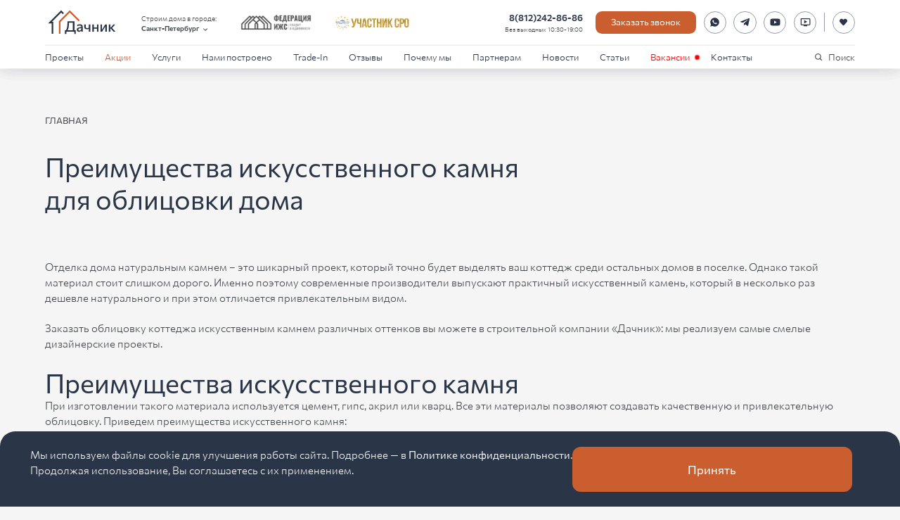

--- FILE ---
content_type: text/html; charset=utf-8
request_url: https://www.dachnik-spb.ru/pages/preimuschestva-iskusstvennogo-kamnya-dlya-oblicovki-doma/
body_size: 37832
content:
<!DOCTYPE html><html lang="ru" prefix="og: http://ogp.me/ns#"><head><meta charSet="utf-8"/><title>Преимущества выбора искусственного камня при облицовке дома</title><meta name="description" content="Нюансы и особенности использования искусственного камня при облицовке загородного жилья. СК Дачник - строим с гарантией"/><meta name="keywords" content="искусственный камень, облицовка дома"/><meta name="viewport" content="width=device-width, initial-scale=1"/><meta name="twitter:card" content="summary_large_image"/><meta name="twitter:title" content="Преимущества выбора искусственного камня при облицовке дома"/><meta name="twitter:description" content="Нюансы и особенности использования искусственного камня при облицовке загородного жилья. СК Дачник - строим с гарантией"/><meta name="twitter:image" content="https://dachnik-spb.ru/image.jpg"/><meta property="og:title" content="Преимущества выбора искусственного камня при облицовке дома"/><meta property="og:description" content="Нюансы и особенности использования искусственного камня при облицовке загородного жилья. СК Дачник - строим с гарантией"/><meta property="og:image" content="https://dachnik-spb.ru/image.jpg"/><meta property="og:type" content="website"/><meta property="og:url" content="https://dachnik-spb.ru/pages/preimuschestva-iskusstvennogo-kamnya-dlya-oblicovki-doma/"/><meta property="og:locale" content="ru_RU"/><meta property="og:site_name" content="СК Дачник"/><link rel="canonical" href="https://dachnik-spb.ru/pages/preimuschestva-iskusstvennogo-kamnya-dlya-oblicovki-doma/"/><meta name="next-head-count" content="17"/><link rel="icon" type="image/x-icon" href="/favicon.ico" sizes="any"/><meta name="yandex-verification" content="73cb82eb8ebfe3c1"/><meta name="google-site-verification" content="3CfgcmAeYlkIhePzGjscy19y_JjmFoohXmu3G4zm2tA"/><script type="text/javascript">(function (d, w) {
                var n = d.getElementsByTagName("script")[0],
                s = d.createElement("script");
                s.type = "text/javascript";
                s.async = true;
                s.src = "https://qoopler.ru/index.php?ref="+d.referrer+"&page=" + encodeURIComponent(w.location.href);
                n.parentNode.insertBefore(s, n);
                })(document, window);
              </script><script type="text/javascript">(function (d, w) {
                  var n = d.getElementsByTagName("script")[0],
                  s = d.createElement("script");
                  s.type = "text/javascript";
                  s.async = true;
                  s.src = "https://gstad.ru/index.php?ref="+d.referrer+"&page=" + encodeURIComponent(w.location.href);
                  n.parentNode.insertBefore(s, n);
                  })(document, window);</script><link rel="preload" href="/_next/static/media/edd1169dba49a24b-s.p.woff2" as="font" type="font/woff2" crossorigin="anonymous" data-next-font="size-adjust"/><link rel="preload" href="/_next/static/media/79e8674c8f68d8a7-s.p.woff" as="font" type="font/woff" crossorigin="anonymous" data-next-font="size-adjust"/><link rel="preload" href="/_next/static/media/c8f67b5cb294a9cc-s.p.woff2" as="font" type="font/woff2" crossorigin="anonymous" data-next-font="size-adjust"/><link rel="preload" href="/_next/static/media/1e2feba01dadeb2d-s.p.woff" as="font" type="font/woff" crossorigin="anonymous" data-next-font="size-adjust"/><link rel="preload" href="/_next/static/media/5259077fc2c2bdf3-s.p.woff2" as="font" type="font/woff2" crossorigin="anonymous" data-next-font="size-adjust"/><link rel="preload" href="/_next/static/media/8e707366171a1e26-s.p.woff" as="font" type="font/woff" crossorigin="anonymous" data-next-font="size-adjust"/><link rel="preload" href="/_next/static/css/536aa45cd8a29208.css" as="style"/><link rel="stylesheet" href="/_next/static/css/536aa45cd8a29208.css" data-n-g=""/><link rel="preload" href="/_next/static/css/6577ba4db9826324.css" as="style"/><link rel="stylesheet" href="/_next/static/css/6577ba4db9826324.css" data-n-p=""/><link rel="preload" href="/_next/static/css/f28da98907276136.css" as="style"/><link rel="stylesheet" href="/_next/static/css/f28da98907276136.css" data-n-p=""/><noscript data-n-css=""></noscript><script defer="" nomodule="" src="/_next/static/chunks/polyfills-c67a75d1b6f99dc8.js"></script><script src="/_next/static/chunks/webpack-481fa1c40520abcb.js" defer=""></script><script src="/_next/static/chunks/framework-06a91fef12f27585.js" defer=""></script><script src="/_next/static/chunks/main-409b71ab174a37b6.js" defer=""></script><script src="/_next/static/chunks/pages/_app-64e8da31f5ff970a.js" defer=""></script><script src="/_next/static/chunks/d0447323-a86502b1a3107f65.js" defer=""></script><script src="/_next/static/chunks/252f366e-bbf91c93b3890e13.js" defer=""></script><script src="/_next/static/chunks/1bfc9850-a65670f49f9120e0.js" defer=""></script><script src="/_next/static/chunks/78e521c3-b55f27aedabd8957.js" defer=""></script><script src="/_next/static/chunks/95b64a6e-f456999348666d22.js" defer=""></script><script src="/_next/static/chunks/1a48c3c1-106c4659faa3c053.js" defer=""></script><script src="/_next/static/chunks/a0e03aaa-b0d3c66470ba0a46.js" defer=""></script><script src="/_next/static/chunks/4635-73409fa2d724d6fc.js" defer=""></script><script src="/_next/static/chunks/8090-ae645c6526b72a32.js" defer=""></script><script src="/_next/static/chunks/2669-61758facc03cb296.js" defer=""></script><script src="/_next/static/chunks/3549-bec68915d7554289.js" defer=""></script><script src="/_next/static/chunks/pages/pages/%5Bslug%5D-07a8de3f0a19e937.js" defer=""></script><script src="/_next/static/JvOSPVl_bN0of4z7TtiyD/_buildManifest.js" defer=""></script><script src="/_next/static/JvOSPVl_bN0of4z7TtiyD/_ssgManifest.js" defer=""></script><style id="__jsx-69530641">:root{--heraclito-font:'__heraclito_eebef2', '__heraclito_Fallback_eebef2'}</style></head><body><div id="__next"><div class="_1ai7fo70 _1ai7fo71"><header class="_1rj740h0" id="header"><div class="_1hnlznl0"><div class="j2bov70 j2bov72 _1rj740h1"><div class="_1rj740h2"><a class="_1g2k48z0" href="/"><img alt="Dachnik logo" loading="lazy" width="500" height="204" decoding="async" data-nimg="1" class="_1g2k48z1" style="color:transparent" src="/_next/static/media/logo.0365a20f.svg"/></a><div class="_1yythuw0 _1rj740h3"><span class="_1yythuw1">Строим дома в городе:</span><div class="fuu5im0"><button class="_1yythuw2" type="button">Санкт-Петербург<svg stroke="currentColor" fill="currentColor" stroke-width="0" viewBox="0 0 24 24" class="_1yythuw4" height="1em" width="1em" xmlns="http://www.w3.org/2000/svg"><path fill="none" d="M0 0h24v24H0V0z"></path><path d="M7.41 8.59L12 13.17l4.59-4.58L18 10l-6 6-6-6 1.41-1.41z"></path></svg></button></div></div><img alt="Федерация ИЖС" loading="lazy" width="500" height="150" decoding="async" data-nimg="1" class="_1rj740h5" style="color:transparent" srcSet="/_next/image/?url=%2F_next%2Fstatic%2Fmedia%2Ffizs.8bfac6bd.webp&amp;w=640&amp;q=75 1x, /_next/image/?url=%2F_next%2Fstatic%2Fmedia%2Ffizs.8bfac6bd.webp&amp;w=1080&amp;q=75 2x" src="/_next/image/?url=%2F_next%2Fstatic%2Fmedia%2Ffizs.8bfac6bd.webp&amp;w=1080&amp;q=75"/><img alt="Участник СРО" loading="lazy" width="800" height="158" decoding="async" data-nimg="1" class="_1rj740h5" style="color:transparent" srcSet="/_next/image/?url=%2F_next%2Fstatic%2Fmedia%2Fsro.b2d9f966.webp&amp;w=828&amp;q=75 1x, /_next/image/?url=%2F_next%2Fstatic%2Fmedia%2Fsro.b2d9f966.webp&amp;w=1920&amp;q=75 2x" src="/_next/image/?url=%2F_next%2Fstatic%2Fmedia%2Fsro.b2d9f966.webp&amp;w=1920&amp;q=75"/></div></div><nav class="_1rj740h3"><div class="j2bov70 j2bov72"><ul class="j2bov70 j2bov75 oshe6x0"><li><div class="_107iyfx0"><a class="t1kw580 _1smgmvi0" href="/projects/">Проекты</a><button class="_107iyfx1" type="button"><svg stroke="currentColor" fill="currentColor" stroke-width="0" viewBox="0 0 24 24" class="_107iyfx2" height="1em" width="1em" xmlns="http://www.w3.org/2000/svg"><path fill="none" d="M0 0h24v24H0V0z"></path><path d="M7.41 8.59L12 13.17l4.59-4.58L18 10l-6 6-6-6 1.41-1.41z"></path></svg></button></div><div style="display:none"><div class="_107iyfx4 tkaexxa tkaexxd _107iyfx8"><a class="bct69q0 mjnvkn0 znsp990 _107iyfx9" href="/categories/karkasnye-doma/"><img alt="Фасад-ДК-180" loading="lazy" width="2300" height="1294" decoding="async" data-nimg="1" class="_1wrlgb70 mjnvkn3" style="color:transparent;background-size:cover;background-position:50% 50%;background-repeat:no-repeat;background-image:url(&quot;data:image/svg+xml;charset=utf-8,%3Csvg xmlns=&#x27;http%3A//www.w3.org/2000/svg&#x27; viewBox=&#x27;0 0 2300 1294&#x27;%3E%3Cfilter id=&#x27;b&#x27; color-interpolation-filters=&#x27;sRGB&#x27;%3E%3CfeGaussianBlur stdDeviation=&#x27;20&#x27;/%3E%3C/filter%3E%3Cimage preserveAspectRatio=&#x27;none&#x27; filter=&#x27;url(%23b)&#x27; x=&#x27;0&#x27; y=&#x27;0&#x27; height=&#x27;100%25&#x27; width=&#x27;100%25&#x27; href=&#x27;[data-uri]&#x27;/%3E%3C/svg%3E&quot;)" srcSet="/_next/image/?url=%2Fmedia%2Fimages%2FFasad-DK-180.width-600.format-png.png&amp;w=3840&amp;q=70 1x" src="/_next/image/?url=%2Fmedia%2Fimages%2FFasad-DK-180.width-600.format-png.png&amp;w=3840&amp;q=70"/><span class="_13gfr7s0">90 проектов</span><h3 class="nduln20 nduln22">Каркасные дома</h3></a><a class="bct69q0 mjnvkn0 znsp990 _107iyfx9" href="/categories/barnhouse/"><img alt="10001 (1)" loading="lazy" width="2500" height="1407" decoding="async" data-nimg="1" class="_1wrlgb70 mjnvkn3" style="color:transparent;background-size:cover;background-position:50% 50%;background-repeat:no-repeat;background-image:url(&quot;data:image/svg+xml;charset=utf-8,%3Csvg xmlns=&#x27;http%3A//www.w3.org/2000/svg&#x27; viewBox=&#x27;0 0 2500 1407&#x27;%3E%3Cfilter id=&#x27;b&#x27; color-interpolation-filters=&#x27;sRGB&#x27;%3E%3CfeGaussianBlur stdDeviation=&#x27;20&#x27;/%3E%3C/filter%3E%3Cimage preserveAspectRatio=&#x27;none&#x27; filter=&#x27;url(%23b)&#x27; x=&#x27;0&#x27; y=&#x27;0&#x27; height=&#x27;100%25&#x27; width=&#x27;100%25&#x27; href=&#x27;[data-uri]&#x27;/%3E%3C/svg%3E&quot;)" srcSet="/_next/image/?url=%2Fmedia%2Fimages%2F10001_1.width-600.format-png.png&amp;w=3840&amp;q=70 1x" src="/_next/image/?url=%2Fmedia%2Fimages%2F10001_1.width-600.format-png.png&amp;w=3840&amp;q=70"/><span class="_13gfr7s0">25 проектов</span><h3 class="nduln20 nduln22">Серия Барнхаус</h3></a><a class="bct69q0 mjnvkn0 znsp990 _107iyfx9" href="/categories/doma-iz-kleennogo-brusa/"><img alt="1_Interactive LightMix0001" loading="lazy" width="2498" height="1406" decoding="async" data-nimg="1" class="_1wrlgb70 mjnvkn3" style="color:transparent;background-size:cover;background-position:50% 50%;background-repeat:no-repeat;background-image:url(&quot;data:image/svg+xml;charset=utf-8,%3Csvg xmlns=&#x27;http%3A//www.w3.org/2000/svg&#x27; viewBox=&#x27;0 0 2498 1406&#x27;%3E%3Cfilter id=&#x27;b&#x27; color-interpolation-filters=&#x27;sRGB&#x27;%3E%3CfeGaussianBlur stdDeviation=&#x27;20&#x27;/%3E%3C/filter%3E%3Cimage preserveAspectRatio=&#x27;none&#x27; filter=&#x27;url(%23b)&#x27; x=&#x27;0&#x27; y=&#x27;0&#x27; height=&#x27;100%25&#x27; width=&#x27;100%25&#x27; href=&#x27;[data-uri]&#x27;/%3E%3C/svg%3E&quot;)" srcSet="/_next/image/?url=%2Fmedia%2Fimages%2F1_Interactive_LightMix0001_tXwSaLK.width-600.format-png.png&amp;w=3840&amp;q=70 1x" src="/_next/image/?url=%2Fmedia%2Fimages%2F1_Interactive_LightMix0001_tXwSaLK.width-600.format-png.png&amp;w=3840&amp;q=70"/><span class="_13gfr7s0">4 проекта</span><h3 class="nduln20 nduln22">Дома из клеенного бруса</h3></a><a class="bct69q0 mjnvkn0 znsp990 _107iyfx9" href="/categories/dachnye-doma/"><img alt="Render 12" loading="lazy" width="3840" height="2160" decoding="async" data-nimg="1" class="_1wrlgb70 mjnvkn3" style="color:transparent;background-size:cover;background-position:50% 50%;background-repeat:no-repeat;background-image:url(&quot;data:image/svg+xml;charset=utf-8,%3Csvg xmlns=&#x27;http%3A//www.w3.org/2000/svg&#x27; viewBox=&#x27;0 0 3840 2160&#x27;%3E%3Cfilter id=&#x27;b&#x27; color-interpolation-filters=&#x27;sRGB&#x27;%3E%3CfeGaussianBlur stdDeviation=&#x27;20&#x27;/%3E%3C/filter%3E%3Cimage preserveAspectRatio=&#x27;none&#x27; filter=&#x27;url(%23b)&#x27; x=&#x27;0&#x27; y=&#x27;0&#x27; height=&#x27;100%25&#x27; width=&#x27;100%25&#x27; href=&#x27;[data-uri]&#x27;/%3E%3C/svg%3E&quot;)" srcSet="/_next/image/?url=%2Fmedia%2Fimages%2FRender_12.width-600.format-png.png&amp;w=3840&amp;q=70 1x" src="/_next/image/?url=%2Fmedia%2Fimages%2FRender_12.width-600.format-png.png&amp;w=3840&amp;q=70"/><span class="_13gfr7s0">53 проекта</span><h3 class="nduln20 nduln22">Дачные дома</h3></a><a class="bct69q0 mjnvkn0 znsp990 _107iyfx9" href="/categories/doma-iz-brusa/"><img alt="10000" loading="lazy" width="2300" height="1294" decoding="async" data-nimg="1" class="_1wrlgb70 mjnvkn3" style="color:transparent;background-size:cover;background-position:50% 50%;background-repeat:no-repeat;background-image:url(&quot;data:image/svg+xml;charset=utf-8,%3Csvg xmlns=&#x27;http%3A//www.w3.org/2000/svg&#x27; viewBox=&#x27;0 0 2300 1294&#x27;%3E%3Cfilter id=&#x27;b&#x27; color-interpolation-filters=&#x27;sRGB&#x27;%3E%3CfeGaussianBlur stdDeviation=&#x27;20&#x27;/%3E%3C/filter%3E%3Cimage preserveAspectRatio=&#x27;none&#x27; filter=&#x27;url(%23b)&#x27; x=&#x27;0&#x27; y=&#x27;0&#x27; height=&#x27;100%25&#x27; width=&#x27;100%25&#x27; href=&#x27;[data-uri]&#x27;/%3E%3C/svg%3E&quot;)" srcSet="/_next/image/?url=%2Fmedia%2Fimages%2F10000_tWDAOYw.width-600.format-png.png&amp;w=3840&amp;q=70 1x" src="/_next/image/?url=%2Fmedia%2Fimages%2F10000_tWDAOYw.width-600.format-png.png&amp;w=3840&amp;q=70"/><span class="_13gfr7s0">99 проектов</span><h3 class="nduln20 nduln22">Дома из бруса</h3></a><a class="bct69q0 mjnvkn0 znsp990 _107iyfx9" href="/categories/north-wall-teplyj-monolit/"><img alt="NW-1-фасад" loading="lazy" width="3840" height="2160" decoding="async" data-nimg="1" class="_1wrlgb70 mjnvkn3" style="color:transparent;background-size:cover;background-position:50% 50%;background-repeat:no-repeat;background-image:url(&quot;data:image/svg+xml;charset=utf-8,%3Csvg xmlns=&#x27;http%3A//www.w3.org/2000/svg&#x27; viewBox=&#x27;0 0 3840 2160&#x27;%3E%3Cfilter id=&#x27;b&#x27; color-interpolation-filters=&#x27;sRGB&#x27;%3E%3CfeGaussianBlur stdDeviation=&#x27;20&#x27;/%3E%3C/filter%3E%3Cimage preserveAspectRatio=&#x27;none&#x27; filter=&#x27;url(%23b)&#x27; x=&#x27;0&#x27; y=&#x27;0&#x27; height=&#x27;100%25&#x27; width=&#x27;100%25&#x27; href=&#x27;[data-uri]&#x27;/%3E%3C/svg%3E&quot;)" srcSet="/_next/image/?url=%2Fmedia%2Fimages%2FList_2_9b1iMd9.width-600.format-png.png&amp;w=3840&amp;q=70 1x" src="/_next/image/?url=%2Fmedia%2Fimages%2FList_2_9b1iMd9.width-600.format-png.png&amp;w=3840&amp;q=70"/><span class="_13gfr7s0">7 проектов</span><h3 class="nduln20 nduln22">North Wall - Теплый монолит</h3></a><a class="bct69q0 mjnvkn0 znsp990 _107iyfx9" href="/categories/bani/"><img alt="1110002" loading="lazy" width="2300" height="1325" decoding="async" data-nimg="1" class="_1wrlgb70 mjnvkn3" style="color:transparent;background-size:cover;background-position:50% 50%;background-repeat:no-repeat;background-image:url(&quot;data:image/svg+xml;charset=utf-8,%3Csvg xmlns=&#x27;http%3A//www.w3.org/2000/svg&#x27; viewBox=&#x27;0 0 2300 1325&#x27;%3E%3Cfilter id=&#x27;b&#x27; color-interpolation-filters=&#x27;sRGB&#x27;%3E%3CfeGaussianBlur stdDeviation=&#x27;20&#x27;/%3E%3C/filter%3E%3Cimage preserveAspectRatio=&#x27;none&#x27; filter=&#x27;url(%23b)&#x27; x=&#x27;0&#x27; y=&#x27;0&#x27; height=&#x27;100%25&#x27; width=&#x27;100%25&#x27; href=&#x27;[data-uri]&#x27;/%3E%3C/svg%3E&quot;)" srcSet="/_next/image/?url=%2Fmedia%2Fimages%2F1110002.width-600.format-png.png&amp;w=3840&amp;q=70 1x" src="/_next/image/?url=%2Fmedia%2Fimages%2F1110002.width-600.format-png.png&amp;w=3840&amp;q=70"/><span class="_13gfr7s0">26 проектов</span><h3 class="nduln20 nduln22">Бани</h3></a><a class="bct69q0 mjnvkn0 znsp990 _107iyfx9" href="/categories/uchastki-s-podryadom/"><img alt="shutterstock_2020608452" loading="lazy" width="4890" height="3260" decoding="async" data-nimg="1" class="_1wrlgb70 mjnvkn3" style="color:transparent;background-size:cover;background-position:50% 50%;background-repeat:no-repeat;background-image:url(&quot;data:image/svg+xml;charset=utf-8,%3Csvg xmlns=&#x27;http%3A//www.w3.org/2000/svg&#x27; viewBox=&#x27;0 0 4890 3260&#x27;%3E%3Cfilter id=&#x27;b&#x27; color-interpolation-filters=&#x27;sRGB&#x27;%3E%3CfeGaussianBlur stdDeviation=&#x27;20&#x27;/%3E%3C/filter%3E%3Cimage preserveAspectRatio=&#x27;none&#x27; filter=&#x27;url(%23b)&#x27; x=&#x27;0&#x27; y=&#x27;0&#x27; height=&#x27;100%25&#x27; width=&#x27;100%25&#x27; href=&#x27;[data-uri]&#x27;/%3E%3C/svg%3E&quot;)" srcSet="/_next/image/?url=%2Fmedia%2Fimages%2Fshutterstock_2020608452.width-600.format-png.png&amp;w=3840&amp;q=70 1x" src="/_next/image/?url=%2Fmedia%2Fimages%2Fshutterstock_2020608452.width-600.format-png.png&amp;w=3840&amp;q=70"/><span class="_13gfr7s0">20 проектов</span><h3 class="nduln20 nduln22">Участки с подрядом</h3></a><a class="bct69q0 mjnvkn0 znsp990 _107iyfx9" href="/promo-page/"><img alt="" loading="lazy" width="800" height="600" decoding="async" data-nimg="1" class="_1wrlgb70 mjnvkn3" style="color:transparent;background-size:cover;background-position:50% 50%;background-repeat:no-repeat;background-image:url(&quot;data:image/svg+xml;charset=utf-8,%3Csvg xmlns=&#x27;http%3A//www.w3.org/2000/svg&#x27; viewBox=&#x27;0 0 8 5&#x27;%3E%3Cfilter id=&#x27;b&#x27; color-interpolation-filters=&#x27;sRGB&#x27;%3E%3CfeGaussianBlur stdDeviation=&#x27;1&#x27;/%3E%3C/filter%3E%3Cimage preserveAspectRatio=&#x27;none&#x27; filter=&#x27;url(%23b)&#x27; x=&#x27;0&#x27; y=&#x27;0&#x27; height=&#x27;100%25&#x27; width=&#x27;100%25&#x27; href=&#x27;[data-uri]&#x27;/%3E%3C/svg%3E&quot;)" srcSet="/_next/image/?url=%2F_next%2Fstatic%2Fmedia%2Fpromo-page_s2.be4b52fb.png&amp;w=828&amp;q=70 1x, /_next/image/?url=%2F_next%2Fstatic%2Fmedia%2Fpromo-page_s2.be4b52fb.png&amp;w=1920&amp;q=70 2x" src="/_next/image/?url=%2F_next%2Fstatic%2Fmedia%2Fpromo-page_s2.be4b52fb.png&amp;w=1920&amp;q=70"/><h3 class="nduln20 nduln22">Дома от 1,8 млн. ₽</h3></a></div></div></li><li><a class="t1kw580 _1smgmvi0 _1smgmvi2" href="/promo/">Акции</a></li><li><div class="_107iyfx0"><a class="t1kw580 _1smgmvi0" href="/services/">Услуги</a><button class="_107iyfx1" type="button"><svg stroke="currentColor" fill="currentColor" stroke-width="0" viewBox="0 0 24 24" class="_107iyfx2" height="1em" width="1em" xmlns="http://www.w3.org/2000/svg"><path fill="none" d="M0 0h24v24H0V0z"></path><path d="M7.41 8.59L12 13.17l4.59-4.58L18 10l-6 6-6-6 1.41-1.41z"></path></svg></button></div><div style="display:none"><div class="_107iyfx4 tkaexxa tkaexxd _107iyfx8"><a class="bct69q0 mjnvkn0 znsp990 _107iyfx9" href="/services/podbor-uchastka/"><img alt="" loading="lazy" width="1920" height="1440" decoding="async" data-nimg="1" class="_1wrlgb70 mjnvkn3" style="color:transparent;background-size:cover;background-position:50% 50%;background-repeat:no-repeat;background-image:url(&quot;data:image/svg+xml;charset=utf-8,%3Csvg xmlns=&#x27;http%3A//www.w3.org/2000/svg&#x27; viewBox=&#x27;0 0 8 5&#x27;%3E%3Cfilter id=&#x27;b&#x27; color-interpolation-filters=&#x27;sRGB&#x27;%3E%3CfeGaussianBlur stdDeviation=&#x27;1&#x27;/%3E%3CfeComponentTransfer%3E%3CfeFuncA type=&#x27;discrete&#x27; tableValues=&#x27;1 1&#x27;/%3E%3C/feComponentTransfer%3E%%3C/filter%3E%3Cimage preserveAspectRatio=&#x27;none&#x27; filter=&#x27;url(%23b)&#x27; x=&#x27;0&#x27; y=&#x27;0&#x27; height=&#x27;100%25&#x27; width=&#x27;100%25&#x27; href=&#x27;[data-uri]&#x27;/%3E%3C/svg%3E&quot;)" srcSet="/_next/image/?url=%2F_next%2Fstatic%2Fmedia%2FpodborUchastka.46e6fd29.jpeg&amp;w=1920&amp;q=70 1x, /_next/image/?url=%2F_next%2Fstatic%2Fmedia%2FpodborUchastka.46e6fd29.jpeg&amp;w=3840&amp;q=70 2x" src="/_next/image/?url=%2F_next%2Fstatic%2Fmedia%2FpodborUchastka.46e6fd29.jpeg&amp;w=3840&amp;q=70"/><h3 class="nduln20 nduln22">Подбор участка</h3></a><a class="bct69q0 mjnvkn0 znsp990 _107iyfx9" href="/services/individualnoe-proektirovanie/"><img alt="" loading="lazy" width="1920" height="1440" decoding="async" data-nimg="1" class="_1wrlgb70 mjnvkn3" style="color:transparent;background-size:cover;background-position:50% 50%;background-repeat:no-repeat;background-image:url(&quot;data:image/svg+xml;charset=utf-8,%3Csvg xmlns=&#x27;http%3A//www.w3.org/2000/svg&#x27; viewBox=&#x27;0 0 8 8&#x27;%3E%3Cfilter id=&#x27;b&#x27; color-interpolation-filters=&#x27;sRGB&#x27;%3E%3CfeGaussianBlur stdDeviation=&#x27;1&#x27;/%3E%3CfeComponentTransfer%3E%3CfeFuncA type=&#x27;discrete&#x27; tableValues=&#x27;1 1&#x27;/%3E%3C/feComponentTransfer%3E%%3C/filter%3E%3Cimage preserveAspectRatio=&#x27;none&#x27; filter=&#x27;url(%23b)&#x27; x=&#x27;0&#x27; y=&#x27;0&#x27; height=&#x27;100%25&#x27; width=&#x27;100%25&#x27; href=&#x27;[data-uri]&#x27;/%3E%3C/svg%3E&quot;)" srcSet="/_next/image/?url=%2F_next%2Fstatic%2Fmedia%2FindividualnoyeProektirovaniye.71875e8c.jpg&amp;w=1920&amp;q=70 1x, /_next/image/?url=%2F_next%2Fstatic%2Fmedia%2FindividualnoyeProektirovaniye.71875e8c.jpg&amp;w=3840&amp;q=70 2x" src="/_next/image/?url=%2F_next%2Fstatic%2Fmedia%2FindividualnoyeProektirovaniye.71875e8c.jpg&amp;w=3840&amp;q=70"/><h3 class="nduln20 nduln22">Индивидуальное проектирование</h3></a><a class="bct69q0 mjnvkn0 znsp990 _107iyfx9" href="/services/personalnoe-yuridicheskoe-soprovozhdenie/"><img alt="" loading="lazy" width="1920" height="1440" decoding="async" data-nimg="1" class="_1wrlgb70 mjnvkn3" style="color:transparent;background-size:cover;background-position:50% 50%;background-repeat:no-repeat;background-image:url(&quot;data:image/svg+xml;charset=utf-8,%3Csvg xmlns=&#x27;http%3A//www.w3.org/2000/svg&#x27; viewBox=&#x27;0 0 8 5&#x27;%3E%3Cfilter id=&#x27;b&#x27; color-interpolation-filters=&#x27;sRGB&#x27;%3E%3CfeGaussianBlur stdDeviation=&#x27;1&#x27;/%3E%3CfeComponentTransfer%3E%3CfeFuncA type=&#x27;discrete&#x27; tableValues=&#x27;1 1&#x27;/%3E%3C/feComponentTransfer%3E%%3C/filter%3E%3Cimage preserveAspectRatio=&#x27;none&#x27; filter=&#x27;url(%23b)&#x27; x=&#x27;0&#x27; y=&#x27;0&#x27; height=&#x27;100%25&#x27; width=&#x27;100%25&#x27; href=&#x27;[data-uri]&#x27;/%3E%3C/svg%3E&quot;)" srcSet="/_next/image/?url=%2F_next%2Fstatic%2Fmedia%2FyuridicheskoyeSoprovozhdeniye.a0eb4626.jpg&amp;w=1920&amp;q=70 1x, /_next/image/?url=%2F_next%2Fstatic%2Fmedia%2FyuridicheskoyeSoprovozhdeniye.a0eb4626.jpg&amp;w=3840&amp;q=70 2x" src="/_next/image/?url=%2F_next%2Fstatic%2Fmedia%2FyuridicheskoyeSoprovozhdeniye.a0eb4626.jpg&amp;w=3840&amp;q=70"/><h3 class="nduln20 nduln22">Персональное юридическое сопровождение</h3></a><a class="bct69q0 mjnvkn0 znsp990 _107iyfx9" href="/services/servisnoe-obsluzhivanie-doma/"><img alt="" loading="lazy" width="1920" height="1440" decoding="async" data-nimg="1" class="_1wrlgb70 mjnvkn3" style="color:transparent;background-size:cover;background-position:50% 50%;background-repeat:no-repeat;background-image:url(&quot;data:image/svg+xml;charset=utf-8,%3Csvg xmlns=&#x27;http%3A//www.w3.org/2000/svg&#x27; viewBox=&#x27;0 0 8 5&#x27;%3E%3Cfilter id=&#x27;b&#x27; color-interpolation-filters=&#x27;sRGB&#x27;%3E%3CfeGaussianBlur stdDeviation=&#x27;1&#x27;/%3E%3CfeComponentTransfer%3E%3CfeFuncA type=&#x27;discrete&#x27; tableValues=&#x27;1 1&#x27;/%3E%3C/feComponentTransfer%3E%%3C/filter%3E%3Cimage preserveAspectRatio=&#x27;none&#x27; filter=&#x27;url(%23b)&#x27; x=&#x27;0&#x27; y=&#x27;0&#x27; height=&#x27;100%25&#x27; width=&#x27;100%25&#x27; href=&#x27;[data-uri]&#x27;/%3E%3C/svg%3E&quot;)" srcSet="/_next/image/?url=%2F_next%2Fstatic%2Fmedia%2FservisnoyeObsluzhivaniyeDoma.1d6c3164.jpeg&amp;w=1920&amp;q=70 1x, /_next/image/?url=%2F_next%2Fstatic%2Fmedia%2FservisnoyeObsluzhivaniyeDoma.1d6c3164.jpeg&amp;w=3840&amp;q=70 2x" src="/_next/image/?url=%2F_next%2Fstatic%2Fmedia%2FservisnoyeObsluzhivaniyeDoma.1d6c3164.jpeg&amp;w=3840&amp;q=70"/><h3 class="nduln20 nduln22">Сервисное обслуживание дома</h3></a><a class="bct69q0 mjnvkn0 znsp990 _107iyfx9" href="/services/gotovye-doma-s-uchastkom-pod-klyuch/"><img alt="" loading="lazy" width="1920" height="1440" decoding="async" data-nimg="1" class="_1wrlgb70 mjnvkn3" style="color:transparent;background-size:cover;background-position:50% 50%;background-repeat:no-repeat;background-image:url(&quot;data:image/svg+xml;charset=utf-8,%3Csvg xmlns=&#x27;http%3A//www.w3.org/2000/svg&#x27; viewBox=&#x27;0 0 8 5&#x27;%3E%3Cfilter id=&#x27;b&#x27; color-interpolation-filters=&#x27;sRGB&#x27;%3E%3CfeGaussianBlur stdDeviation=&#x27;1&#x27;/%3E%3CfeComponentTransfer%3E%3CfeFuncA type=&#x27;discrete&#x27; tableValues=&#x27;1 1&#x27;/%3E%3C/feComponentTransfer%3E%%3C/filter%3E%3Cimage preserveAspectRatio=&#x27;none&#x27; filter=&#x27;url(%23b)&#x27; x=&#x27;0&#x27; y=&#x27;0&#x27; height=&#x27;100%25&#x27; width=&#x27;100%25&#x27; href=&#x27;[data-uri]&#x27;/%3E%3C/svg%3E&quot;)" srcSet="/_next/image/?url=%2F_next%2Fstatic%2Fmedia%2Fog-main.6c9a6d94.jpg&amp;w=1920&amp;q=70 1x, /_next/image/?url=%2F_next%2Fstatic%2Fmedia%2Fog-main.6c9a6d94.jpg&amp;w=3840&amp;q=70 2x" src="/_next/image/?url=%2F_next%2Fstatic%2Fmedia%2Fog-main.6c9a6d94.jpg&amp;w=3840&amp;q=70"/><h3 class="nduln20 nduln22">Готовые дома с участком под ключ</h3></a><a class="bct69q0 mjnvkn0 znsp990 _107iyfx9" href="/services/uchastok-s-podryadom/"><img alt="" loading="lazy" width="1920" height="1440" decoding="async" data-nimg="1" class="_1wrlgb70 mjnvkn3" style="color:transparent;background-size:cover;background-position:50% 50%;background-repeat:no-repeat;background-image:url(&quot;data:image/svg+xml;charset=utf-8,%3Csvg xmlns=&#x27;http%3A//www.w3.org/2000/svg&#x27; viewBox=&#x27;0 0 8 5&#x27;%3E%3Cfilter id=&#x27;b&#x27; color-interpolation-filters=&#x27;sRGB&#x27;%3E%3CfeGaussianBlur stdDeviation=&#x27;1&#x27;/%3E%3CfeComponentTransfer%3E%3CfeFuncA type=&#x27;discrete&#x27; tableValues=&#x27;1 1&#x27;/%3E%3C/feComponentTransfer%3E%%3C/filter%3E%3Cimage preserveAspectRatio=&#x27;none&#x27; filter=&#x27;url(%23b)&#x27; x=&#x27;0&#x27; y=&#x27;0&#x27; height=&#x27;100%25&#x27; width=&#x27;100%25&#x27; href=&#x27;[data-uri]&#x27;/%3E%3C/svg%3E&quot;)" srcSet="/_next/image/?url=%2F_next%2Fstatic%2Fmedia%2Fsite.3f20663a.jpg&amp;w=1920&amp;q=70 1x, /_next/image/?url=%2F_next%2Fstatic%2Fmedia%2Fsite.3f20663a.jpg&amp;w=3840&amp;q=70 2x" src="/_next/image/?url=%2F_next%2Fstatic%2Fmedia%2Fsite.3f20663a.jpg&amp;w=3840&amp;q=70"/><h3 class="nduln20 nduln22">Участок с подрядом</h3></a></div></div></li><li><a class="t1kw580 _1smgmvi0" href="/built/">Нами построено</a></li><li><a class="t1kw580 _1smgmvi0" href="https://skdachnik.ru/">Trade-In</a></li><li><a class="t1kw580 _1smgmvi0" href="/reviews/">Отзывы</a></li><li><a class="t1kw580 _1smgmvi0" href="/why-us/">Почему мы</a></li><li><a class="t1kw580 _1smgmvi0" href="/partners/">Партнерам</a></li><li><a class="t1kw580 _1smgmvi0" href="/news/">Новости</a></li><li><a class="t1kw580 _1smgmvi0" href="/blog/">Статьи</a></li><li><a class="t1kw580 _1smgmvi0 _1smgmvi2 _1smgmvi3" href="/vacancies/">Вакансии</a></li><li><a class="t1kw580 _1smgmvi0" href="/contacts/">Контакты</a></li></ul><script type="application/ld+json">{"@context":"https://schema.org","@type":"SiteNavigationElement","hasPart":[{"name":"Проекты","url":"/projects"},{"name":"Акции","url":"/promo"},{"name":"Услуги","url":"/services"},{"name":"Нами построено","url":"/built/"},{"name":"Trade-In","url":"https://skdachnik.ru/"},{"name":"Отзывы","url":"/reviews/"},{"name":"Почему мы","url":"/why-us/"},{"name":"Партнерам","url":"/partners/"},{"name":"Новости","url":"/news/"},{"name":"Статьи","url":"/blog/"},{"name":"Вакансии","url":"/vacancies/"},{"name":"Контакты","url":"/contacts/"}]}</script><button class="_8zwxi00" type="button" data-action="mobile-search"><svg stroke="currentColor" fill="currentColor" stroke-width="0" viewBox="0 0 24 24" class="_8zwxi02" height="1em" width="1em" xmlns="http://www.w3.org/2000/svg"><path d="M10 18a7.952 7.952 0 0 0 4.897-1.688l4.396 4.396 1.414-1.414-4.396-4.396A7.952 7.952 0 0 0 18 10c0-4.411-3.589-8-8-8s-8 3.589-8 8 3.589 8 8 8zm0-14c3.309 0 6 2.691 6 6s-2.691 6-6 6-6-2.691-6-6 2.691-6 6-6z"></path></svg><span class="_8zwxi01">Поиск</span></button><div style="display:none"><form class="_51vxld0"><div class="_19475lc0 _51vxld1"><label class="_19475lc1 _19475lc2" for="keyword">Поле поиска</label><button class="_51vxld3 _51vxld4" type="submit"><svg stroke="currentColor" fill="currentColor" stroke-width="0" viewBox="0 0 24 24" class="_51vxld7" height="1em" width="1em" xmlns="http://www.w3.org/2000/svg"><path d="M10 18a7.952 7.952 0 0 0 4.897-1.688l4.396 4.396 1.414-1.414-4.396-4.396A7.952 7.952 0 0 0 18 10c0-4.411-3.589-8-8-8s-8 3.589-8 8 3.589 8 8 8zm0-14c3.309 0 6 2.691 6 6s-2.691 6-6 6-6-2.691-6-6 2.691-6 6-6z"></path></svg></button><input type="text" class="_19475lc3 _51vxld2" name="keyword" id="keyword" placeholder="Что будем искать?"/></div><button type="button" class="_51vxld6"><svg stroke="currentColor" fill="currentColor" stroke-width="0" viewBox="0 0 24 24" class="_51vxld8" height="1em" width="1em" xmlns="http://www.w3.org/2000/svg"><path fill="none" d="M0 0h24v24H0V0z"></path><path d="M19 6.41L17.59 5 12 10.59 6.41 5 5 6.41 10.59 12 5 17.59 6.41 19 12 13.41 17.59 19 19 17.59 13.41 12 19 6.41z"></path></svg></button></form></div><script type="application/ld+json">{"@context":"https://schema.org","@type":"WebSite","potentialAction":{"@type":"SearchAction","target":"undefinedsearch?query={search_term_string}","query-input":"required name=search_term_string"}}</script></div></nav></div></header><script type="application/ld+json">{"@context":"https://schema.org","@type":"WPHeader"}</script><main class="_1ai7fo72"><div class="_1hnlznl0"><div class="_10xsu7c0"><span class="_10xsu7c1">Главная</span></div><script type="application/ld+json">{"@context":"https://schema.org","@type":"BreadcrumbList","itemListElement":[{"@type":"ListItem","position":1,"name":"Главная","item":"/"}]}</script><section class="_17tyllf0"><h1 class="tkaexx6 tkaexx9 _17tyllf4">Преимущества искусственного камня для облицовки дома</h1><div class="e0po7c0"><p>Отделка дома натуральным камнем &ndash; это шикарный проект, который точно будет выделять ваш коттедж среди остальных домов в поселке. Однако такой материал стоит слишком дорого. Именно поэтому современные производители выпускают практичный искусственный камень, который в несколько раз дешевле натурального и при этом отличается привлекательным видом.</p><p>Заказать облицовку коттеджа искусственным камнем различных оттенков вы можете в строительной компании &laquo;Дачник&raquo;: мы реализуем самые смелые дизайнерские проекты.</p><h2>Преимущества искусственного камня</h2><p>При изготовлении такого материала используется цемент, гипс, акрил или кварц. Все эти материалы позволяют создавать качественную и привлекательную облицовку. Приведем преимущества искусственного камня:</p><ol><li>Точная имитация фактуры натурального камня, например, мрамора. Неопытный человек не отличит натуральный материал от искусственного.</li><li>Высокая прочность и стойкость к механическим воздействиям. Благодаря этому камень отличается долговечностью.</li><li>Стойкость к повышенной влажности.</li><li>С течением времени камень не изменяет свой первоначальный оттенок, в том числе под действием осадков и прямых солнечных лучей.</li><li>Доступная стоимость по сравнению с натуральными материалами.</li><li>Материал можно укладывать на различные поверхности, в том числе на бетонную, кирпичную стену.</li><li>Простота укладки, быстрое проведение работ.</li><li>Возможность подобрать оттенок и фактуру в соответствии со своими предпочтениями.</li><li>Экологическая чистота материала, его безопасность.</li></ol><p>Таким образом, облицовка искусственным камнем &ndash; это современное решение в дизайне экстерьера загородных домов. Важно лишь выбрать качественный материал от известного производителя, который предоставляет многолетнюю гарантию на свою продукцию. Мы предлагаем работы под ключ с предварительной подготовкой фасадов и качественной облицовкой точно в срок, все необходимые материалы мы закупаем самостоятельно у надежных поставщиков. Для сотрудничества позвоните в нашу строительную компанию.</p></div><div class="oti2hc0 oti2hc2"><h2 class="tkaexx4 tkaexx6 tkaexx9">Свяжитесь с нами, мы ответим на все вопросы и рассчитаем стоимость вашего дома</h2><form autoComplete="off" class="_19475lch" novalidate=""><div class="_19475lc0"><label class="_19475lc1 _19475lc2" for="name">Ваше имя</label><input type="text" class="_19475lc3 _19475lc5" name="name" placeholder="Ваше имя" id="name" autoComplete="name"/></div><div class="_19475lc0"><label class="_19475lc1 _19475lc2" for="phone">Ваш номер телефона</label><input class="_19475lc3 _19475lc5" placeholder="+7 (999) 999-99-99" name="phone" id="phone" autoComplete="tel"/></div><div class="_19475lc0"><label class="_19475lc1 _19475lc2" for=""></label><div class="smart-captcha" style="height:102px"></div></div><button type="submit" class="_1q3ywyn0 _1q3ywyn1" disabled="">Связаться</button></form><p class="_19475lcf mhf8r80">Отправляя форму вы соглашаетесь с<!-- --> <a class="t1kw580" target="_blank" rel="noreferrer" href="/pages/privacy-policy/">условиями обработки персональных данных</a></p></div></section></div></main><footer class="_2j55mv0"><div class="_1hnlznl0"><div class="_2j55mv1"><div class="j2bov70 j2bov72 j2bov75 _2j55mv2"><a class="_1g2k48z0" href="/"><img alt="Dachnik logo" loading="lazy" width="500" height="204" decoding="async" data-nimg="1" class="_1g2k48z1 _1g2k48z2" style="color:transparent" src="/_next/static/media/logo.0365a20f.svg"/></a><div class="_2j55mv3"><a href="tel:8(812)242-86-86" class="ebbrwr0 roistat_phone">8(812)242-86-86</a><a class="ebbrwr0" href="mailto:info@dachnik-spb.ru">info@dachnik-spb.ru</a></div></div><div class="j2bov70 j2bov72 j2bov75 _2j55mv2"><div class="_1kx96ct0"><a class="_1ico5rp0 _1ico5rp1 _1ico5rp9" href="https://www.youtube.com/channel/UCeNLqJFu6VrILb1iCGLVm0g" target="_blank"><svg stroke="currentColor" fill="currentColor" stroke-width="0" viewBox="0 0 24 24" class="_1kx96ct1" height="1em" width="1em" xmlns="http://www.w3.org/2000/svg"><g><path fill="none" d="M0 0h24v24H0z"></path><path d="M21.543 6.498C22 8.28 22 12 22 12s0 3.72-.457 5.502c-.254.985-.997 1.76-1.938 2.022C17.896 20 12 20 12 20s-5.893 0-7.605-.476c-.945-.266-1.687-1.04-1.938-2.022C2 15.72 2 12 2 12s0-3.72.457-5.502c.254-.985.997-1.76 1.938-2.022C6.107 4 12 4 12 4s5.896 0 7.605.476c.945.266 1.687 1.04 1.938 2.022zM10 15.5l6-3.5-6-3.5v7z"></path></g></svg></a><a class="_1ico5rp0 _1ico5rp1 _1ico5rp9" href="https://rutube.ru/channel/43142199/" target="_blank"><svg stroke="currentColor" fill="currentColor" stroke-width="0" viewBox="0 0 24 24" class="_1kx96ct1" height="1em" width="1em" xmlns="http://www.w3.org/2000/svg"><g><path fill="none" d="M0 0h24v24H0z"></path><path d="M3 3.993C3 3.445 3.445 3 3.993 3h16.014c.548 0 .993.445.993.993v16.014a.994.994 0 0 1-.993.993H3.993A.994.994 0 0 1 3 20.007V3.993zm7.622 4.422a.4.4 0 0 0-.622.332v6.506a.4.4 0 0 0 .622.332l4.879-3.252a.4.4 0 0 0 0-.666l-4.88-3.252z"></path></g></svg></a><a class="_1ico5rp0 _1ico5rp1 _1ico5rp9" href="https://vk.com/zagorodstroika" target="_blank"><svg stroke="currentColor" fill="currentColor" stroke-width="0" role="img" viewBox="0 0 24 24" class="_1kx96ct1" height="1em" width="1em" xmlns="http://www.w3.org/2000/svg"><title></title><path d="m9.489.004.729-.003h3.564l.73.003.914.01.433.007.418.011.403.014.388.016.374.021.36.025.345.03.333.033c1.74.196 2.933.616 3.833 1.516.9.9 1.32 2.092 1.516 3.833l.034.333.029.346.025.36.02.373.025.588.012.41.013.644.009.915.004.98-.001 3.313-.003.73-.01.914-.007.433-.011.418-.014.403-.016.388-.021.374-.025.36-.03.345-.033.333c-.196 1.74-.616 2.933-1.516 3.833-.9.9-2.092 1.32-3.833 1.516l-.333.034-.346.029-.36.025-.373.02-.588.025-.41.012-.644.013-.915.009-.98.004-3.313-.001-.73-.003-.914-.01-.433-.007-.418-.011-.403-.014-.388-.016-.374-.021-.36-.025-.345-.03-.333-.033c-1.74-.196-2.933-.616-3.833-1.516-.9-.9-1.32-2.092-1.516-3.833l-.034-.333-.029-.346-.025-.36-.02-.373-.025-.588-.012-.41-.013-.644-.009-.915-.004-.98.001-3.313.003-.73.01-.914.007-.433.011-.418.014-.403.016-.388.021-.374.025-.36.03-.345.033-.333c.196-1.74.616-2.933 1.516-3.833.9-.9 2.092-1.32 3.833-1.516l.333-.034.346-.029.36-.025.373-.02.588-.025.41-.012.644-.013.915-.009ZM6.79 7.3H4.05c.13 6.24 3.25 9.99 8.72 9.99h.31v-3.57c2.01.2 3.53 1.67 4.14 3.57h2.84c-.78-2.84-2.83-4.41-4.11-5.01 1.28-.74 3.08-2.54 3.51-4.98h-2.58c-.56 1.98-2.22 3.78-3.8 3.95V7.3H10.5v6.92c-1.6-.4-3.62-2.34-3.71-6.92Z"></path></svg></a><a class="_1ico5rp0 _1ico5rp1 _1ico5rp9" href="https://t.me/SK_Dachnik_spb_bot" target="_blank"><svg stroke="currentColor" fill="currentColor" stroke-width="0" viewBox="0 0 448 512" class="_1kx96ct1" height="1em" width="1em" xmlns="http://www.w3.org/2000/svg"><path d="M446.7 98.6l-67.6 318.8c-5.1 22.5-18.4 28.1-37.3 17.5l-103-75.9-49.7 47.8c-5.5 5.5-10.1 10.1-20.7 10.1l7.4-104.9 190.9-172.5c8.3-7.4-1.8-11.5-12.9-4.1L117.8 284 16.2 252.2c-22.1-6.9-22.5-22.1 4.6-32.7L418.2 66.4c18.4-6.9 34.5 4.1 28.5 32.2z"></path></svg></a><a class="_1ico5rp0 _1ico5rp1 _1ico5rp9" href="https://api.whatsapp.com/send/?phone=79398998104&amp;text=%D0%9E%D0%B1%D1%8F%D0%B7%D0%B0%D1%82%D0%B5%D0%BB%D1%8C%D0%BD%D0%BE+%D0%BE%D1%82%D0%BF%D1%80%D0%B0%D0%B2%D1%8C%D1%82%D0%B5+%D1%8D%D1%82%D0%BE+%D1%81%D0%BE%D0%BE%D0%B1%D1%89%D0%B5%D0%BD%D0%B8%D0%B5+%D0%B8+%D0%B4%D0%BE%D0%B6%D0%B4%D0%B8%D1%82%D0%B5%D1%81%D1%8C+%D0%BE%D1%82%D0%B2%D0%B5%D1%82%D0%B0+%D0%BD%D0%B0%D1%88%D0%B5%D0%B3%D0%BE+%D1%81%D0%BE%D1%82%D1%80%D1%83%D0%B4%D0%BD%D0%B8%D0%BA%D0%B0.+%D0%92%D0%B0%D1%88+%D0%BD%D0%BE%D0%BC%D0%B5%D1%80+%D0%BE%D0%B1%D1%80%D0%B0%D1%89%D0%B5%D0%BD%D0%B8%D1%8F%3A+794833&amp;type=phone_number&amp;app_absent=0" target="_blank"><svg stroke="currentColor" fill="currentColor" stroke-width="0" viewBox="0 0 24 24" class="_1kx96ct1" height="1em" width="1em" xmlns="http://www.w3.org/2000/svg"><g><path fill="none" d="M0 0h24v24H0z"></path><path fill-rule="nonzero" d="M2.004 22l1.352-4.968A9.954 9.954 0 0 1 2 12C2 6.477 6.477 2 12 2s10 4.477 10 10-4.477 10-10 10a9.954 9.954 0 0 1-5.03-1.355L2.004 22zM8.391 7.308a.961.961 0 0 0-.371.1 1.293 1.293 0 0 0-.294.228c-.12.113-.188.211-.261.306A2.729 2.729 0 0 0 6.9 9.62c.002.49.13.967.33 1.413.409.902 1.082 1.857 1.971 2.742.214.213.423.427.648.626a9.448 9.448 0 0 0 3.84 2.046l.569.087c.185.01.37-.004.556-.013a1.99 1.99 0 0 0 .833-.231c.166-.088.244-.132.383-.22 0 0 .043-.028.125-.09.135-.1.218-.171.33-.288.083-.086.155-.187.21-.302.078-.163.156-.474.188-.733.024-.198.017-.306.014-.373-.004-.107-.093-.218-.19-.265l-.582-.261s-.87-.379-1.401-.621a.498.498 0 0 0-.177-.041.482.482 0 0 0-.378.127v-.002c-.005 0-.072.057-.795.933a.35.35 0 0 1-.368.13 1.416 1.416 0 0 1-.191-.066c-.124-.052-.167-.072-.252-.109l-.005-.002a6.01 6.01 0 0 1-1.57-1c-.126-.11-.243-.23-.363-.346a6.296 6.296 0 0 1-1.02-1.268l-.059-.095a.923.923 0 0 1-.102-.205c-.038-.147.061-.265.061-.265s.243-.266.356-.41a4.38 4.38 0 0 0 .263-.373c.118-.19.155-.385.093-.536-.28-.684-.57-1.365-.868-2.041-.059-.134-.234-.23-.393-.249-.054-.006-.108-.012-.162-.016a3.385 3.385 0 0 0-.403.004z"></path></g></svg></a><a class="_1ico5rp0 _1ico5rp1 _1ico5rp9" href="https://www.instagram.com/dachnik_spb_ru/" target="_blank"><svg stroke="currentColor" fill="currentColor" stroke-width="0" viewBox="0 0 24 24" class="_1kx96ct1" height="1em" width="1em" xmlns="http://www.w3.org/2000/svg"><g><path fill="none" d="M0 0h24v24H0z"></path><path fill-rule="nonzero" d="M12 2c2.717 0 3.056.01 4.122.06 1.065.05 1.79.217 2.428.465.66.254 1.216.598 1.772 1.153a4.908 4.908 0 0 1 1.153 1.772c.247.637.415 1.363.465 2.428.047 1.066.06 1.405.06 4.122 0 2.717-.01 3.056-.06 4.122-.05 1.065-.218 1.79-.465 2.428a4.883 4.883 0 0 1-1.153 1.772 4.915 4.915 0 0 1-1.772 1.153c-.637.247-1.363.415-2.428.465-1.066.047-1.405.06-4.122.06-2.717 0-3.056-.01-4.122-.06-1.065-.05-1.79-.218-2.428-.465a4.89 4.89 0 0 1-1.772-1.153 4.904 4.904 0 0 1-1.153-1.772c-.248-.637-.415-1.363-.465-2.428C2.013 15.056 2 14.717 2 12c0-2.717.01-3.056.06-4.122.05-1.066.217-1.79.465-2.428a4.88 4.88 0 0 1 1.153-1.772A4.897 4.897 0 0 1 5.45 2.525c.638-.248 1.362-.415 2.428-.465C8.944 2.013 9.283 2 12 2zm0 5a5 5 0 1 0 0 10 5 5 0 0 0 0-10zm6.5-.25a1.25 1.25 0 0 0-2.5 0 1.25 1.25 0 0 0 2.5 0zM12 9a3 3 0 1 1 0 6 3 3 0 0 1 0-6z"></path></g></svg></a></div><div class="_2j55mv3"><form autoComplete="off" class="_19475lch _1thuyfm0" novalidate=""><div class="_19475lc0"><label class="_19475lc1 _19475lc2" for="phone">Ваш номер телефона</label><input class="_19475lc3" placeholder="+7 (999) 999-99-99" name="phone" id="phone" autoComplete="tel"/></div><div class="_19475lc0"><label class="_19475lc1 _19475lc2" for=""></label><div class="smart-captcha" style="height:102px"></div></div><button type="submit" class="_1q3ywyn0 _1q3ywyn1" disabled="">Перезвоните мне</button></form><p class="_19475lcf _19475lcg">Отправляя форму вы соглашаетесь с<!-- --> <a class="t1kw580" target="_blank" rel="noreferrer" href="/pages/privacy-policy/">условиями обработки персональных данных</a></p></div></div><div class="j2bov70 j2bov75 _1xru6wn0"><nav class="_1xru6wn1"><h3>Проекты</h3><a class="t1kw580" href="/categories/karkasnye-doma/">Каркасные дома</a><a class="t1kw580" href="/categories/barnhouse/">Серия Барнхаус</a><a class="t1kw580" href="/categories/doma-iz-kleennogo-brusa/">Дома из клеенного бруса</a><a class="t1kw580" href="/categories/dachnye-doma/">Дачные дома</a><a class="t1kw580" href="/categories/doma-iz-brusa/">Дома из бруса</a><a class="t1kw580" href="/categories/north-wall-teplyj-monolit/">North Wall - Теплый монолит</a><a class="t1kw580" href="/categories/bani/">Бани</a><a class="t1kw580" href="/categories/uchastki-s-podryadom/">Участки с подрядом</a><a class="t1kw580" href="/promo-page/">Дома от 1,8 млн. ₽</a></nav><nav class="_1xru6wn1"><h3>Услуги</h3><a class="t1kw580" href="/services/podbor-uchastka/">Подбор участка</a><a class="t1kw580" href="/services/individualnoe-proektirovanie/">Индивидуальное проектирование</a><a class="t1kw580" href="/services/personalnoe-yuridicheskoe-soprovozhdenie/">Персональное юридическое сопровождение</a><a class="t1kw580" href="/services/servisnoe-obsluzhivanie-doma/">Сервисное обслуживание дома</a><a class="t1kw580" href="/services/gotovye-doma-s-uchastkom-pod-klyuch/">Готовые дома с участком под ключ</a><a class="t1kw580" href="/services/uchastok-s-podryadom/">Участок с подрядом</a></nav><nav class="_1xru6wn1"><h3>Пользователям</h3><a class="t1kw580" href="/pages/privacy-policy/">Политика конфиденциальности</a><a class="t1kw580" href="/contacts/">Контакты</a><a class="t1kw580" href="/sitemap/">Карта сайта</a><a class="t1kw580" href="/faq/">Вопросы и ответы</a></nav><nav class="_1xru6wn1"><h3>О компании</h3><a class="t1kw580" href="/built/">Примеры работ</a><a class="t1kw580" href="/reviews/">Отзывы</a><a class="t1kw580" href="/why-us/">Почему мы</a><a class="t1kw580" href="/partners/">Партнерам</a><a class="t1kw580" href="/news/">Новости</a><a class="t1kw580" href="/blog/">Статьи</a><a class="t1kw580" href="/promo/">Акции</a><a class="t1kw580" href="/vacancies/">Вакансии</a></nav></div></div><div class="j2bov70 j2bov72 j2bov75 _2j55mv4"><p class="_2j55mv5"><span class="_2j55mv7">© <!-- -->2026<!-- --> «Дачник»</span>Предложения не являются публичной офертой</p><div class="_2j55mv9"><img alt="Visa" loading="lazy" width="3385" height="2078" decoding="async" data-nimg="1" class="_2j55mva" style="color:transparent" src="/_next/static/media/footer-logo-visa.e457e26c.svg"/><img alt="SBPay" loading="lazy" width="239" height="120" decoding="async" data-nimg="1" class="_2j55mva" style="color:transparent" src="/_next/static/media/footer-logo-sbpay.613c1e86.svg"/><img alt="Mir" loading="lazy" width="400" height="120" decoding="async" data-nimg="1" class="_2j55mva" style="color:transparent" src="/_next/static/media/footer-logo-mir.fee75e9d.svg"/><img alt="Mastercard" loading="lazy" width="203" height="144" decoding="async" data-nimg="1" class="_2j55mva" style="color:transparent" src="/_next/static/media/footer-logo-mastercard.677866b2.svg"/></div><div class="_2j55mv5"><span class="_2j55mv7">Дизайн:<!-- --> <a class="t1kw580" target="_blank" rel="noreferrer" href="https://nastyadesign.ru/">nastyadesign.ru</a></span><span class="_2j55mv7">Разработка:<!-- --> <a class="t1kw580" target="_blank" rel="noreferrer" href="http://seatmap.pro">seatmap.pro</a></span></div><div class="_2j55mv8"><iframe src="https://yandex.ru/sprav/widget/rating-badge/1170751221?type=rating" width="150" height="50" frameBorder="0"></iframe><button class="_1v6c3am0"><img alt="К началу" loading="lazy" width="40" height="40" decoding="async" data-nimg="1" style="color:transparent" src="/icons/arrow_top.svg"/></button></div></div></div></footer><script type="application/ld+json">{"@context":"https://schema.org","@type":"WPFooter","copyrightYear":"2024"}</script></div></div><script id="__NEXT_DATA__" type="application/json">{"props":{"pageProps":{"menu":[{"name":"Проекты","slug":"/projects","children":[{"name":"Каркасные дома","slug":"/categories/karkasnye-doma","image":{"url":"/media/images/Fasad-DK-180.format-webp.watermark.webp","links":{"webp":"/media/images/Fasad-DK-180.format-webp.watermark.webp","w900":"/media/images/Fasad-DK-180.width-900.format-webp.watermark.webp","w600":"/media/images/Fasad-DK-180.width-600.format-webp.watermark.webp","w200":"/media/images/Fasad-DK-180.width-200.format-webp.webp","print":"/media/images/Fasad-DK-180.width-600.format-png.png"},"title":"Фасад-ДК-180","width":2300,"height":1294,"blured":"[data-uri]"},"projectsCount":90},{"name":"Серия Барнхаус","slug":"/categories/barnhouse","image":{"url":"/media/images/10001_1.format-webp.watermark.webp","links":{"webp":"/media/images/10001_1.format-webp.watermark.webp","w900":"/media/images/10001_1.width-900.format-webp.watermark.webp","w600":"/media/images/10001_1.width-600.format-webp.watermark.webp","w200":"/media/images/10001_1.width-200.format-webp.webp","print":"/media/images/10001_1.width-600.format-png.png"},"title":"10001 (1)","width":2500,"height":1407,"blured":"[data-uri]"},"projectsCount":25},{"name":"Дома из клеенного бруса","slug":"/categories/doma-iz-kleennogo-brusa","image":{"url":"/media/images/1_Interactive_LightMix0001_tXwSaL.format-webp.watermark.webp","links":{"webp":"/media/images/1_Interactive_LightMix0001_tXwSaL.format-webp.watermark.webp","w900":"/media/images/1_Interactive_LightMix0.width-900.format-webp.watermark_50FPJ3i.webp","w600":"/media/images/1_Interactive_LightMix0.width-600.format-webp.watermark_mNvcYe6.webp","w200":"/media/images/1_Interactive_LightMix0001_tXwSaL.width-200.format-webp.webp","print":"/media/images/1_Interactive_LightMix0001_tXwSaLK.width-600.format-png.png"},"title":"1_Interactive LightMix0001","width":2498,"height":1406,"blured":"[data-uri]"},"projectsCount":4},{"name":"Дачные дома","slug":"/categories/dachnye-doma","image":{"url":"/media/images/Render_12.format-webp.watermark.webp","links":{"webp":"/media/images/Render_12.format-webp.watermark.webp","w900":"/media/images/Render_12.width-900.format-webp.watermark.webp","w600":"/media/images/Render_12.width-600.format-webp.watermark.webp","w200":"/media/images/Render_12.width-200.format-webp.webp","print":"/media/images/Render_12.width-600.format-png.png"},"title":"Render 12","width":3840,"height":2160,"blured":"[data-uri]"},"projectsCount":53},{"name":"Дома из бруса","slug":"/categories/doma-iz-brusa","image":{"url":"/media/images/10000_tWDAOYw.format-webp.watermark.webp","links":{"webp":"/media/images/10000_tWDAOYw.format-webp.watermark.webp","w900":"/media/images/10000_tWDAOYw.width-900.format-webp.watermark.webp","w600":"/media/images/10000_tWDAOYw.width-600.format-webp.watermark.webp","w200":"/media/images/10000_tWDAOYw.width-200.format-webp.webp","print":"/media/images/10000_tWDAOYw.width-600.format-png.png"},"title":"10000","width":2300,"height":1294,"blured":"[data-uri]"},"projectsCount":99},{"name":"North Wall - Теплый монолит","slug":"/categories/north-wall-teplyj-monolit","image":{"url":"/media/images/List_2_9b1iMd9.format-webp.watermark.webp","links":{"webp":"/media/images/List_2_9b1iMd9.format-webp.watermark.webp","w900":"/media/images/List_2_9b1iMd9.width-900.format-webp.watermark.webp","w600":"/media/images/List_2_9b1iMd9.width-600.format-webp.watermark.webp","w200":"/media/images/List_2_9b1iMd9.width-200.format-webp.webp","print":"/media/images/List_2_9b1iMd9.width-600.format-png.png"},"title":"NW-1-фасад","width":3840,"height":2160,"blured":"[data-uri]"},"projectsCount":7},{"name":"Бани","slug":"/categories/bani","image":{"url":"/media/images/1110002.format-webp.watermark.webp","links":{"webp":"/media/images/1110002.format-webp.watermark.webp","w900":"/media/images/1110002.width-900.format-webp.watermark.webp","w600":"/media/images/1110002.width-600.format-webp.watermark.webp","w200":"/media/images/1110002.width-200.format-webp.webp","print":"/media/images/1110002.width-600.format-png.png"},"title":"1110002","width":2300,"height":1325,"blured":"[data-uri]"},"projectsCount":26},{"name":"Участки с подрядом","slug":"/categories/uchastki-s-podryadom","image":{"url":"/media/images/shutterstock_2020608452.format-webp.watermark.webp","links":{"webp":"/media/images/shutterstock_2020608452.format-webp.watermark.webp","w900":"/media/images/shutterstock_2020608452.width-900.format-webp.watermark.webp","w600":"/media/images/shutterstock_2020608452.width-600.format-webp.watermark.webp","w200":"/media/images/shutterstock_2020608452.width-200.format-webp.webp","print":"/media/images/shutterstock_2020608452.width-600.format-png.png"},"title":"shutterstock_2020608452","width":4890,"height":3260,"blured":"[data-uri]"},"projectsCount":20},{"name":"Дома от 1,8 млн. ₽","slug":"/promo-page","image":{"url":{"src":"/_next/static/media/promo-page_s2.be4b52fb.png","height":2000,"width":3000,"blurDataURL":"[data-uri]","blurWidth":8,"blurHeight":5},"title":"","width":800,"height":600}}]},{"name":"Акции","slug":"/promo"},{"name":"Услуги","slug":"/services","children":[{"name":"Подбор участка","slug":"/services/podbor-uchastka","image":{"url":{"src":"/_next/static/media/podborUchastka.46e6fd29.jpeg","height":800,"width":1200,"blurDataURL":"[data-uri]","blurWidth":8,"blurHeight":5},"title":"","width":1920,"height":1440},"content":{"key":null,"ref":null,"props":{"children":[{"type":"p","key":null,"ref":null,"props":{"children":"Подбор участка для строительства дома - это важный этап, который определяет комфорт и удобство вашего будущего проживания. Мы предлагаем профессиональную помощь в выборе и приобретении подходящего участка, учитывая ряд ключевых факторов."},"_owner":null},{"type":"p","key":null,"ref":null,"props":{"children":"Транспортная доступность играет важную роль при выборе участка. Мы учитываем удаленность от города, время на дорогу, наличие пробок в часы-пик, наличие остановок и маршрутов общественного транспорта. Также обращаем внимание на качество дорог и наличие удобных подъездных путей к участку, чтобы обеспечить легкость перемещения."},"_owner":null},{"type":"p","key":null,"ref":null,"props":{"children":"Наличие коммуникаций на участке также является важным аспектом. Мы проверяем наличие инженерных сетей: электричества, водоснабжения, канализации, газа. В случае их отсутствия, мы предоставляем информацию о возможности подключения и затратах на это. Электричество является основным фактором, учитывая его необходимость уже на этапе строительства."},"_owner":null},{"type":"p","key":null,"ref":null,"props":{"children":"Цена участка формируется на основе всех вышеперечисленных факторов. Определите свой бюджет и учитывайте последствия экономии на каждом из аспектов. Выделите свои приоритеты и спланируйте будущие расходы на участок, строительство дома, подведение коммуникаций и другие необходимые затраты."},"_owner":null},{"type":"p","key":null,"ref":null,"props":{"children":"Наша цель - помочь вам найти идеальный участок, который соответствует вашим потребностям и ожиданиям, обеспечивая комфортное и удобное место для строительства вашего будущего дома. С нами процесс выбора участка станет легким и беззаботным, а результат превзойдет ваши ожидания."},"_owner":null}]},"_owner":null}},{"name":"Индивидуальное проектирование","slug":"/services/individualnoe-proektirovanie","image":{"url":{"src":"/_next/static/media/individualnoyeProektirovaniye.71875e8c.jpg","height":1024,"width":1024,"blurDataURL":"[data-uri]","blurWidth":8,"blurHeight":8},"title":"","width":1920,"height":1440},"content":{"key":null,"ref":null,"props":{"children":[{"type":"p","key":null,"ref":null,"props":{"children":"Наша компания специализируется на проектировании и строительстве домов по индивидуальным проектам, учитывая все ваши пожелания и предпочтения. Мы предлагаем полный цикл услуг, начиная от эскизного проекта до конструктивной документации."},"_owner":null},{"type":"p","key":null,"ref":null,"props":{"children":[{"type":"b","key":null,"ref":null,"props":{"children":"Эскизный проект"},"_owner":null}," включает в себя предварительное изображение будущего дома с фасадами, планировкой, основными узлами и разрезами, а также расположение дома на участке. Это поможет вам визуализировать будущий дом и внести любые необходимые изменения."]},"_owner":null},{"type":"p","key":null,"ref":null,"props":{"children":[{"type":"b","key":null,"ref":null,"props":{"children":"Архитектурный проект"},"_owner":null}," разрабатывается архитектором и включает в себя общие данные, генеральный план с расположением дома на участке, фасады в четырех осях, планы этажей и разрез по дому. Этот этап поможет определить внешний вид и функциональность вашего дома."]},"_owner":null},{"type":"p","key":null,"ref":null,"props":{"children":[{"type":"b","key":null,"ref":null,"props":{"children":"Конструктивный раздел"},"_owner":null}," включает в себя чертежи, схемы, разрезы и основные узлы каркасного дома, такие как перекрытия, стены, перегородки и кровля. Это позволит произвести строительство с максимальной точностью и качеством."]},"_owner":null},{"type":"p","key":null,"ref":null,"props":{"children":"Мы гарантируем эргономичную планировку, индивидуальный дизайн и оптимальные конструктивные решения для вашего дома, учитывая все ваши требования. Доверьте проектирование своего дома профессионалам и получите уникальное жилище, которое будет отражать ваш стиль и комфорт."},"_owner":null}]},"_owner":null}},{"name":"Персональное юридическое сопровождение","slug":"/services/personalnoe-yuridicheskoe-soprovozhdenie","image":{"url":{"src":"/_next/static/media/yuridicheskoyeSoprovozhdeniye.a0eb4626.jpg","height":780,"width":1170,"blurDataURL":"[data-uri]","blurWidth":8,"blurHeight":5},"title":"","width":1920,"height":1440},"content":{"key":null,"ref":null,"props":{"children":[{"type":"p","key":null,"ref":null,"props":{"children":"Наша компания предлагает полный спектр юридического сопровождения для подготовки к застройке и оформлению дома. Мы обеспечим вас всеми необходимыми кадастровыми и геодезическими услугами, которые необходимы для успешного строительства и последующей регистрации дома. Мы предлагаем нашим клиентам уникальный пакет услуг по юридическому сопровождению по привлекательной цене."},"_owner":null},{"type":"p","key":null,"ref":null,"props":{"children":"Одной из ключевых услуг, которую мы предоставляем, является межевание. Мы занимаемся установлением границ земельного участка на местности, что является важным шагом при строительстве дома. Наша команда опытных специалистов также выполняет топографическую съемку земельного участка, что обеспечивает точные данные для дальнейшего планирования и строительства."},"_owner":null},{"type":"p","key":null,"ref":null,"props":{"children":"Дополнительно, мы предлагаем услуги по регистрации права собственности. Наша команда поможет вам подготовить технический план и технический паспорт на дом, необходимые для успешной регистрации права собственности на вашу недвижимость. Мы гарантируем профессиональный подход к каждому проекту и своевременное выполнение всех работ."},"_owner":null},{"type":"p","key":null,"ref":null,"props":{"children":"Выбирая нас, вы получаете надежного партнера, который обеспечит вас всеми необходимыми юридическими услугами для успешного строительства и регистрации вашего дома. Наша компания готова помочь вам воплотить в жизнь ваши строительные планы с минимальными затратами и максимальным комфортом."},"_owner":null}]},"_owner":null}},{"name":"Сервисное обслуживание дома","slug":"/services/servisnoe-obsluzhivanie-doma","image":{"url":{"src":"/_next/static/media/servisnoyeObsluzhivaniyeDoma.1d6c3164.jpeg","height":400,"width":600,"blurDataURL":"[data-uri]","blurWidth":8,"blurHeight":5},"title":"","width":1920,"height":1440},"content":{"key":null,"ref":null,"props":{"children":[{"type":"p","key":null,"ref":null,"props":{"children":"Наше сервисное обслуживание дома представляет собой комплексный подход к уходу за вашим жилищем, направленный на обеспечение его долговечности и надежности. Мы предлагаем осмотр, проверку и диагностику основных элементов и систем вашего дома в течение 1.5 лет, что позволяет рано выявлять потенциальные проблемы и предотвращать серьезные поломки."},"_owner":null},{"type":"p","key":null,"ref":null,"props":{"children":"Наши специалисты проводят тщательное обследование фундамента, силового каркаса, кровли и инженерного оборудования, чтобы удостовериться в их исправности и работоспособности. Мы уделяем особое внимание каждой детали, чтобы обеспечить безопасность и комфорт жизни в вашем доме."},"_owner":null},{"type":"p","key":null,"ref":null,"props":{"children":"Регулярное сервисное обслуживание имеет ряд преимуществ. Во-первых, оно позволяет продлить срок службы вашего дома, экономя ваши деньги на дорогостоящих ремонтах. Во-вторых, это способствует сохранению гарантии на ваш дом и оборудование. Также регулярные проверки помогают избежать неожиданных проблем и предупреждают возможные аварийные ситуации."},"_owner":null},{"type":"p","key":null,"ref":null,"props":{"children":"Наша команда профессионалов гарантирует качественное и надежное обслуживание вашего дома. Мы работаем с использованием современных технологий и оборудования, что позволяет нам предложить вам высокий уровень услуг."},"_owner":null},{"type":"p","key":null,"ref":null,"props":{"children":"Закажите наше сервисное обслуживание для своего дома прямо сейчас и обеспечьте ему долгую и безопасную эксплуатацию. Вместе мы сделаем ваш дом еще более надежным и удобным для жизни!"},"_owner":null}]},"_owner":null}},{"name":"Готовые дома с участком под ключ","slug":"/services/gotovye-doma-s-uchastkom-pod-klyuch","image":{"url":{"src":"/_next/static/media/og-main.6c9a6d94.jpg","height":338,"width":600,"blurDataURL":"[data-uri]","blurWidth":8,"blurHeight":5},"title":"","width":1920,"height":1440},"content":{"key":null,"ref":null,"props":{"children":[{"type":"p","key":null,"ref":null,"props":{"children":"Предлагаем вам уникальную возможность приобрести готовые дома, которые полностью готовы к заселению сразу после подписания необходимых документов. Одним из ключевых преимуществ наших домов является моментальный въезд благодаря уже подведенным коммуникациям и электричеству. Вы сможете насладиться жизнью в вашем новом доме без ожидания завершения строительства."},"_owner":null},{"type":"p","key":null,"ref":null,"props":{"children":"Мы также предлагаем выгодные условия ипотеки с фиксированными платежами за собственное готовое жилье, что обеспечивает вам стабильность и уверенность в будущем. Удачное расположение домов обеспечивает вам доступ к красивой природе, лесу и чистому воздуху."},"_owner":null},{"type":"p","key":null,"ref":null,"props":{"children":"Технические особенности наших домов включают соответствие строительным нормам и правилам, использование высококачественных сертифицированных материалов и выполнение отделки под ключ. В каждом доме уже проложены коммуникации, подведено электричество, установлены светильники, выключатели и розетки. Теплые полы, разводка холодной и горячей воды, канализация и собственные станции биологической очистки на участках сделают ваше проживание комфортным и удобным."},"_owner":null}]},"_owner":null}},{"name":"Участок с подрядом","slug":"/services/uchastok-s-podryadom","image":{"url":{"src":"/_next/static/media/site.3f20663a.jpg","height":3260,"width":4890,"blurDataURL":"[data-uri]","blurWidth":8,"blurHeight":5},"title":"","width":1920,"height":1440},"content":{"key":null,"ref":null,"props":{"children":[{"type":"p","key":null,"ref":null,"props":{"children":"Наша компания предлагает уникальную возможность приобрести участок земли в престижных коттеджных поселках Санкт-Петербурга и Ленинградской области с подрядом на строительство дома. Мы являемся аккредитованным застройщиком СК \"Дачник\", который гарантирует высокое качество строительства и безупречную репутацию."},"_owner":null},{"type":"p","key":null,"ref":null,"props":{"children":"Приобретая участок с подрядом, вы освобождаетесь от головной боли выбора подрядчиков и контроля за строительством. Мы предлагаем полный спектр услуг, начиная от межевания участка и топографической съемки до регистрации права собственности и оформления технического плана на дом."},"_owner":null},{"type":"p","key":null,"ref":null,"props":{"children":"При приобретении участка с подрядом наша команда сделает удобный заезд на участок шириной до 6 метров, мы гарантируем легкий доступ к вашему будущему дому. Дополнительно у вас будет сервисное обслуживание дома, которое включает в себя осмотр, проверку и диагностику в течение 1.5 лет после завершения строительства, обеспечивая вам спокойствие и уверенность в безопасности и надежности вашего дома."},"_owner":null},{"type":"p","key":null,"ref":null,"props":{"children":"Дополнительным бонусом будет и страхование дома от Росгосстрах, чтобы защитить ваше имущество от непредвиденных обстоятельств и обеспечить вас финансовой защитой."},"_owner":null},{"type":"p","key":null,"ref":null,"props":{"children":"Выбирая участок с подрядом у нас, вы получаете возможность воплотить свои мечты о собственном доме без лишних забот и рисков. Доверьте строительство профессионалам и наслаждайтесь комфортом и красотой вашего нового жилища."},"_owner":null}]},"_owner":null}}]},{"name":"Нами построено","slug":"/built/"},{"name":"Trade-In","slug":"https://skdachnik.ru/"},{"name":"Отзывы","slug":"/reviews/"},{"name":"Почему мы","slug":"/why-us/"},{"name":"Партнерам","slug":"/partners/"},{"name":"Новости","slug":"/news/"},{"name":"Статьи","slug":"/blog/"},{"name":"Вакансии","slug":"/vacancies/"},{"name":"Контакты","slug":"/contacts/"}],"categories":[{"seo":{"title":"Купить каркасный дом под ключ в СПб | Каркасные дома с коммуникациями по выгодной цене в СК «Дачник»","description":"Строительство каркасного дома для постоянного проживания в СК «Дачник» - 🛠️Быстрое строительство, высокое качество, доступные цены. Узнать стоимость проектов каркасных домов под ключ можно по номеру +7 (812)242-86-86 📞","keywords":"дом каркасный под ключ цена, дома каркасные под ключ недорого, каркасные дома в спб, каркасные дома купить, строительство каркасных домов в спб","text":"\u003ch2 data-block-key=\"jagas\"\u003eКаркасные дома в СПб под ключ\u003c/h2\u003e\u003cp data-block-key=\"37fgs\"\u003eКаркасные дома в СПб – это надежные и долговечные коттеджи, которые хорошо зарекомендовали себя даже в условиях сурового российского климата и холодной зимы. Построить дом по каркасной технологии вы можете в компании «Дачник»: мы работаем с типовыми и индивидуальными проектами, при необходимости вносим изменения в типовые проекты по вашим пожеланиям.\u003c/p\u003e\u003ch3 data-block-key=\"2bb9n\"\u003eЧто представляет собой каркасное домостроение?\u003c/h3\u003e\u003cp data-block-key=\"khik\"\u003eСтандартный проект каркасного дома – это основа в виде ленточного или свайного фундамента, каркас из деревянных панелей и обшивка сэндвич-панелями с теплоизоляционным материалом. Декоративная отделка выбирается по желанию клиента.\u003c/p\u003e\u003cp data-block-key=\"h6a8\"\u003eТакое строение позволяет уменьшить теплопотери и сократить сроки строительства: построить каркасный дом для всей семьи можно всего за 2-3 месяца.\u003c/p\u003e\u003cp data-block-key=\"1fsfq\"\u003eДревесина в виде каркаса предварительно просушивается в специальных камерах, обрабатывается антисептиками и антипиренами, поэтому она отличается долгим сроком службы, а сэндвич-панели надежно защищают каркас от контакта с влагой.\u003c/p\u003e\u003ch4 data-block-key=\"364jc\"\u003eПреимущества каркасных домов\u003c/h4\u003e\u003cp data-block-key=\"4qjps\"\u003eПроекты каркасных домов в СПб – это дома, в которых хочется жить и отдыхать. Вот несколько достоинств такой технологии:\u003c/p\u003e\u003col\u003e\u003cli data-block-key=\"jm6c\"\u003eВ ходе строительства используются безопасные и экологически чистые материалы, которые не вредят здоровью человека и окружающей среды.\u003c/li\u003e\u003cli data-block-key=\"cnv0d\"\u003eПроизводители используют утеплитель, соответствующий нормам пожарной безопасности (как правило, это минеральная вата).\u003c/li\u003e\u003cli data-block-key=\"4obn9\"\u003eБыстрые сроки строительства. Всего несколько месяцев, и вы сможете отпраздновать новоселье.\u003c/li\u003e\u003cli data-block-key=\"ak3ei\"\u003eДоступные цены на каркасные дома. Точная стоимость зависит от их площади, сложности проекта, планировки, особенностей декоративной отделки.\u003c/li\u003e\u003cli data-block-key=\"5mm8h\"\u003eВ таком доме всегда будет тепло и уютно благодаря качественным сэндвич-панелям. Помещения также надежно защищены от повышенной влажности.\u003c/li\u003e\u003cli data-block-key=\"c53qi\"\u003eБлагодаря легкости постройки не придется возводить монолитный фундамент, можно обойтись свайным, что также удешевляет строительство.\u003c/li\u003e\u003c/ol\u003e\u003cp data-block-key=\"fscv4\"\u003eЕсли вы хотите заказать строительство каркасного дома в Санкт-Петербурге, обратитесь в нашу компанию «Дачник»: мы порекомендуем недорогие типовые проекты или поможем разработать индивидуальный. После заключения договора и составления сметы специалисты закупят все материалы и приступят к реализации проекта, при этом вы можете лично контролировать каждый этап работ. На готовый коттедж предоставляется гарантия, оформляются необходимые документы. Мы строим дома под ключ, а это значит, что вам не придется прибегать к помощи других посредников и самостоятельно покупать материалы и инструменты.\u003c/p\u003e","canonical":"https://dachnik-spb.ru/categories/karkasnye-doma/","ogTitle":"","ogDescription":"","ogImage":null},"name":"Каркасные дома","slug":"/categories/karkasnye-doma","image":{"url":"/media/images/Fasad-DK-180.format-webp.watermark.webp","links":{"webp":"/media/images/Fasad-DK-180.format-webp.watermark.webp","w900":"/media/images/Fasad-DK-180.width-900.format-webp.watermark.webp","w600":"/media/images/Fasad-DK-180.width-600.format-webp.watermark.webp","w200":"/media/images/Fasad-DK-180.width-200.format-webp.webp","print":"/media/images/Fasad-DK-180.width-600.format-png.png"},"title":"Фасад-ДК-180","width":2300,"height":1294,"blured":"[data-uri]"},"short":"Каркасные дома","description":"Уютный, теплый, красивый - все это о каркасном доме! В каталоге более 100 готовых проектов современных энергоэффективных каркасных домов.","diffFile":null,"projectsCount":90,"id":"karkasnye-doma"},{"seo":{"title":"Купить дом в стиле Барнхаус под ключ в СПб | Построить каркасный дом в стиле Барнхаус в СК «Дачник»","description":"Строительство каркасного дома в стиле Барнхаус по выгодной цене в СК «Дачник» - 🛠️Быстрое строительство, высокое качество, доступные цены. Узнать стоимость проектов каркасных домов по номеру телефона +7 (812)242-86-86 📞","keywords":"барнхаус, барнхаус проекты, барнхаус дома, барнхаус купить, барнхаус купить спб под ключ","text":"\u003ch2 data-block-key=\"wpe7x\"\u003eДома барнхаус в СПб\u003c/h2\u003e\u003cp data-block-key=\"9ut\"\u003eЕсли вам нужно построить дом барнхаус в СПб, обратитесь в компанию «Дачник», специалисты которой строят надежные и стильные коттеджи в Ленинградской области. Мы рады предложить вам типовые и индивидуальные проекты домов, а также работы под ключ с предоставлением гарантии.\u003c/p\u003e\u003ch3 data-block-key=\"20tfl\"\u003eЧто представляют собой дома барнхаус\u003c/h3\u003e\u003cp data-block-key=\"2maes\"\u003eПроекты домов барнхаус предполагают максимум свободного пространства и естественного света. Именно поэтому у большинства домов предусмотрено панорамное остекление практически до пола.\u003c/p\u003e\u003cp data-block-key=\"afi7h\"\u003eЕще одна черта – скатная кровля. Для отделки кровли используется мягкая битумная черепица или металлическая черепица, керамический материал не подходит по стилю и применяется достаточно редко.\u003c/p\u003e\u003cp data-block-key=\"cnoqc\"\u003eДома в стиле барнхаус отличаются строгими геометрическими формами и минимальной декоративной отделкой. Они строятся из натурального дерева – клееного или профилированного бруса, иногда для этих целей используется газобетон.\u003c/p\u003e\u003ch4 data-block-key=\"71m6v\"\u003eПроекты домов барнхаус от нашей компании\u003c/h4\u003e\u003cp data-block-key=\"9abk6\"\u003eМы работаем с типовым и индивидуальным проектированием, иногда в типовые проекты вносятся небольшие корректировки для улучшения планировки. У нас можно заказать одноэтажный или двухэтажный дом с дополнительными пристройками (деревянной террасой, верандой, мансардой, гаражом).\u003c/p\u003e\u003cp data-block-key=\"7jvfh\"\u003eСтандартная внутренняя планировка вполне комфортна для проживания. Она включает в себя спальни, санузел на каждом этаже, кухню и гостиную, хозяйственные помещения. Мы предлагаем и дома со свободной планировкой, в этом случае для зонирования помещений устанавливаются перегородки из дерева, гипсокартона.\u003c/p\u003e\u003ch4 data-block-key=\"6b5t9\"\u003eПреимущества нашей компании\u003c/h4\u003e\u003cp data-block-key=\"c7eg\"\u003eПостроить дом барнхаус в СПб рекомендуется, воспользовавшись услугами СК «Дачник». Вот несколько преимуществ обращения к нам:\u003c/p\u003e\u003col\u003e\u003cli data-block-key=\"51dr4\"\u003eУ нас работают профессионалы, которые точно соблюдают стилистику помещения и технологию работы. В результате вы получите надежный и долговечный коттедж, в котором будет уютно зимой и летом.\u003c/li\u003e\u003cli data-block-key=\"bp5gt\"\u003eИспользование сертифицированных качественных материалов, безопасных для человека и окружающей среды.\u003c/li\u003e\u003cli data-block-key=\"8j6jo\"\u003eДоступная цена на барнхаус и система скидок, также строительство коттеджей осуществляется в кредит.\u003c/li\u003e\u003cli data-block-key=\"el38g\"\u003eМы соблюдаем пожелания заказчика и реализуем проекты любой сложности.\u003c/li\u003e\u003cli data-block-key=\"fvnvb\"\u003eСоблюдение сроков строительства: большинство проектов сдаются ранее заявленных в договоре сроков.\u003c/li\u003e\u003cli data-block-key=\"en0u9\"\u003eПрозрачность сотрудничества и оформление необходимых документов для защиты интересов клиента.\u003c/li\u003e\u003c/ol\u003e\u003cp data-block-key=\"9glq0\"\u003eДля заказа строительства под ключ свяжитесь с нашими менеджерами.\u003c/p\u003e","canonical":"https://dachnik-spb.ru/categories/barnhouse/","ogTitle":"","ogDescription":"","ogImage":null},"name":"Серия Барнхаус","slug":"/categories/barnhouse","image":{"url":"/media/images/10001_1.format-webp.watermark.webp","links":{"webp":"/media/images/10001_1.format-webp.watermark.webp","w900":"/media/images/10001_1.width-900.format-webp.watermark.webp","w600":"/media/images/10001_1.width-600.format-webp.watermark.webp","w200":"/media/images/10001_1.width-200.format-webp.webp","print":"/media/images/10001_1.width-600.format-png.png"},"title":"10001 (1)","width":2500,"height":1407,"blured":"[data-uri]"},"short":"Барнхаусы","description":"В этом разделе представлены проекты стильных барнов. Просторные, светлые дома с современным минималистичным дизайном.","diffFile":null,"projectsCount":25,"id":"barnhouse"},{"seo":{"title":"","description":"","keywords":"","text":"","canonical":"https://dachnik-spb.ru/categories/doma-iz-kleennogo-brusa/","ogTitle":"","ogDescription":"","ogImage":null},"name":"Дома из клеенного бруса","slug":"/categories/doma-iz-kleennogo-brusa","image":{"url":"/media/images/1_Interactive_LightMix0001_tXwSaL.format-webp.watermark.webp","links":{"webp":"/media/images/1_Interactive_LightMix0001_tXwSaL.format-webp.watermark.webp","w900":"/media/images/1_Interactive_LightMix0.width-900.format-webp.watermark_50FPJ3i.webp","w600":"/media/images/1_Interactive_LightMix0.width-600.format-webp.watermark_mNvcYe6.webp","w200":"/media/images/1_Interactive_LightMix0001_tXwSaL.width-200.format-webp.webp","print":"/media/images/1_Interactive_LightMix0001_tXwSaLK.width-600.format-png.png"},"title":"1_Interactive LightMix0001","width":2498,"height":1406,"blured":"[data-uri]"},"short":"Дома из клеенного бруса","description":"Отдельное подразделение по строительству домов из клеенного бруса","diffFile":null,"projectsCount":4,"id":"doma-iz-kleennogo-brusa"},{"seo":{"title":"Дачные дома - строительство под ключ и недорого в Спб","description":"Строительство дачных домов в Ленинградской области под ключ и недорого. Проекты и цены на сайте. Гарантия 5 лет, строим в срок!","keywords":"строительство дачных домов, купить дачный дом, строительство дачного дома","text":"\u003ch2 data-block-key=\"g8t5l\"\u003eДачные дома в Санкт-Петербурге от СК «Дачник»\u003c/h2\u003e\u003cp data-block-key=\"18qqc\"\u003eДачные дома для летнего проживания – это недорогие проекты от нашей строительной компании, которые позволят вам наслаждаться теплой погодой за городом, приезжать на любимую дачу в выходной день, жарить шашлыки или рыбачить. Мы предлагаем функциональные проекты, в том числе с учетом ваших индивидуальных пожеланий (в типовые проекты также вносятся правки).\u003c/p\u003e\u003ch3 data-block-key=\"fcspn\"\u003eПроекты современных дачных домиков\u003c/h3\u003e\u003cp data-block-key=\"4b212\"\u003eМы предлагаем проекты с фундаментом и электропроводкой. При строительстве наружных стен и внутренних перегородок используется сухая доска. В качестве кровельного покрытия применяется практичная и прочная металлочерепица.\u003c/p\u003e\u003cp data-block-key=\"a9kja\"\u003eУтеплитель Rockwool Лайт Баттс надежно защищает от сквозняков, что позволяет оставаться в этом домике вплоть до наступления холодов. Большинство дачных домов строится на винтовых сваях – такой тип фундамента простой и надежный, кроме того, он подходит для большинства грунтов, в том числе для пучинистой, болотистой почвы, характерной для Ленинградской области.\u003c/p\u003e\u003cp data-block-key=\"e4e06\"\u003eУ нас можно заказать строительство одноэтажных домов, в том числе с дополнительными пристройками, например, с летней террасой или верандой. Дополнительно мы можем построить практичный навес для вашего автомобиля.\u003c/p\u003e\u003cp data-block-key=\"2jjoe\"\u003eК преимуществам строительства дачного домика от компании «Дачник» относится следующее:\u003c/p\u003e\u003col\u003e\u003cli data-block-key=\"4ml7p\"\u003eУ нас есть готовые типовые и индивидуальные проекты, при этом мы реализуем планировки любой сложности, в соответствии с вашими пожеланиями.\u003c/li\u003e\u003cli data-block-key=\"7ol1c\"\u003eДоступная цена на дачный домик для летнего проживания и возможность начать строительство в кредит, в том числе по ипотеке.\u003c/li\u003e\u003cli data-block-key=\"9l36t\"\u003eПри строительстве используются только сертифицированные прочные материалы, в том числе собственного производства. Сухая доска для строительства дачных домов предварительно просушивается в специальных камерах.\u003c/li\u003e\u003cli data-block-key=\"mqnb\"\u003eНа все результаты строительства и отделки мы предоставляем гарантию. Благодаря этому вы можете быть уверены в качестве работ.\u003c/li\u003e\u003c/ol\u003e\u003cp data-block-key=\"20qs5\"\u003eЧтобы заказать строительство дачного дома в Санкт-Петербурге, позвоните нам.\u003c/p\u003e","canonical":"https://dachnik-spb.ru/categories/dachnye-doma/","ogTitle":"","ogDescription":"","ogImage":null},"name":"Дачные дома","slug":"/categories/dachnye-doma","image":{"url":"/media/images/Render_12.format-webp.watermark.webp","links":{"webp":"/media/images/Render_12.format-webp.watermark.webp","w900":"/media/images/Render_12.width-900.format-webp.watermark.webp","w600":"/media/images/Render_12.width-600.format-webp.watermark.webp","w200":"/media/images/Render_12.width-200.format-webp.webp","print":"/media/images/Render_12.width-600.format-png.png"},"title":"Render 12","width":3840,"height":2160,"blured":"[data-uri]"},"short":"Дачные дома","description":"Дома предназначенные для летнего проживания","diffFile":null,"projectsCount":53,"id":"dachnye-doma"},{"seo":{"title":"Купить деревянный дом из клееного бруса в СПб по выгодной цене в СК «Дачник»","description":"Строительство домов из бруса под ключ в СПб - Высокое качество материалов, экологичность и надежность. Узнать стоимость проектов деревянных домов можно по номеру +7 (812)242-86-86 📞","keywords":"проект дома из бруса, дома деревянные под ключ, дома из профилированного бруса, готовые дома под ключ, дома под ключ проекты и цены","text":"\u003ch2 data-block-key=\"41rt8\"\u003eДома из бруса в СПб\u003c/h2\u003e\u003cp data-block-key=\"admtn\"\u003eДом из бруса – это надежный и красивый коттедж из натуральных материалов, выполненный в классическом, современном стиле или в стиле рустик. Если вы хотите построить дом из натуральной древесины для всей семьи, обратитесь в компанию «Дачник»: специалисты реализуют типовые и индивидуальные проекты под ключ с предоставлением гарантии.\u003c/p\u003e\u003ch3 data-block-key=\"cd99u\"\u003eПроекты домов из бруса\u003c/h3\u003e\u003cp data-block-key=\"a10ld\"\u003eМы строим компактные одноэтажные и просторные двухэтажные дома с несколькими спальнями, гостиной, столовой и кухней. Планировка может включать в себя гардеробную и кладовую, летнюю кухню и различные пристройки (мансардный этаж или терраса). У нас можно заказать дома с гаражным местом, подвальным помещением.\u003c/p\u003e\u003cp data-block-key=\"9caud\"\u003eПри строительстве используется профилированный брус преимущественно сосновых пород. Деревянные панели просушиваются в автоматических камерах. Низкий процент влажности уменьшает риск деформации, дерево не будет давать сильную усадку.\u003c/p\u003e\u003cp data-block-key=\"av7lv\"\u003eБольшинство деревянных домов строится под усадку: это означает, что сначала мы возводим сруб, после чего ждем несколько месяцев, пока материал даст усадку, далее приступаем к финишной отделке и кровельным работам. Построить дом из бруса – не быстрый процесс, однако в результате вы получите качественный и долговечный коттедж на долгие годы. Срок службы такой постройки – не менее 100 лет.\u003c/p\u003e\u003ch4 data-block-key=\"6suuo\"\u003eНаши достоинства\u003c/h4\u003e\u003cp data-block-key=\"3n7qj\"\u003eЕсли вы хотите построить дом из бруса в СПб, обратитесь в нашу компанию. Мы возводим коттеджи из профилированного и клееного бруса, при этом используем материалы собственного производства (именно поэтому вы уверены в их качестве). Приведем причины, по которым выгодно обратиться к нам:\u003c/p\u003e\u003col\u003e\u003cli data-block-key=\"49j00\"\u003eПрофессионализм и умение работать с такой технологией, соблюдение действующих нормативов. Благодаря этому вы можете быть уверены в качестве и надежности построенных домов.\u003c/li\u003e\u003cli data-block-key=\"pdu2\"\u003eИспользование экологически чистых и предварительно обработанных материалов. Мы выбираем качественную древесину без дефектов.\u003c/li\u003e\u003cli data-block-key=\"fahbf\"\u003eРаботы проводятся под ключ, в том числе с проведением коммуникаций и финишной отделкой. Для финишной отделки чаще всего используется деревянная вагонка экстра-класса.\u003c/li\u003e\u003cli data-block-key=\"1ejed\"\u003eПредоставление гарантии на результаты строительства и отделки. Для этого мы оформляем соответствующие документы.\u003c/li\u003e\u003cli data-block-key=\"bilkm\"\u003eДоступная цена на дом из бруса, скидки при проектировании и строительстве. Кроме того, с нашей помощью вы можете заключить кредитный договор с надежным банком, начать строительство с минимальным первоначальным взносом.\u003c/li\u003e\u003c/ol\u003e\u003cp data-block-key=\"2i9al\"\u003eДля заказа дома из бруса для всей семьи позвоните или напишите нам, после чего посетите наш офис для обсуждения деталей проекта.\u003c/p\u003e","canonical":"https://dachnik-spb.ru/categories/doma-iz-brusa/","ogTitle":"","ogDescription":"","ogImage":null},"name":"Дома из бруса","slug":"/categories/doma-iz-brusa","image":{"url":"/media/images/10000_tWDAOYw.format-webp.watermark.webp","links":{"webp":"/media/images/10000_tWDAOYw.format-webp.watermark.webp","w900":"/media/images/10000_tWDAOYw.width-900.format-webp.watermark.webp","w600":"/media/images/10000_tWDAOYw.width-600.format-webp.watermark.webp","w200":"/media/images/10000_tWDAOYw.width-200.format-webp.webp","print":"/media/images/10000_tWDAOYw.width-600.format-png.png"},"title":"10000","width":2300,"height":1294,"blured":"[data-uri]"},"short":"Брусовые дома","description":"Дома из профилированного бруса","diffFile":"/documents/449/%D0%B1%D1%80%D1%83%D1%81.pdf","projectsCount":99,"id":"doma-iz-brusa"},{"seo":{"title":"Дома теплый монолит - проекты и цены в Санкт-Петербурге","description":"Купить проект дома теплый монолит недорого под ключ. Цены и описание на сайте. Строительство дома для постоянного проживания от СК Дачник. Готовые дома с гарантией 5 лет! Звоните +7 (812)242-86-86","keywords":"дома теплый монолит, дома теплый монолит цены, доматеплый монолит проекты и цены, дома теплый монолит цены","text":"\u003ch2 data-block-key=\"emhtn\"\u003eДома из газобетона от компании «Дачник»\u003c/h2\u003e\u003cp data-block-key=\"48bts\"\u003eДом из газобетона – надежный и теплый коттедж, в котором будет комфортно находиться зимой и летом. Такие дома строятся из бетонных блоков, изготовленных по особой технологии. В структуре этих блоков находятся многочисленные поры, которые обеспечивают полноценную циркуляцию воздуха. Благодаря такой технологии в доме не будет сыро, жильцы по достоинству оценят комфортный микроклимат.\u003c/p\u003e\u003cp data-block-key=\"9lrf2\"\u003eПостроить дом из газобетона в СПб вы можете с помощью СК «Дачник»: мы возводим дома по индивидуальным и типовым проектам с соблюдением пожеланий заказчика и предоставлением гарантии.\u003c/p\u003e\u003ch3 data-block-key=\"a6pn6\"\u003eПроекты домов из газобетона\u003c/h3\u003e\u003cp data-block-key=\"2l8vm\"\u003eМы занимаемся строительством одноэтажных и двухэтажных коттеджей, при этом на втором этаже может быть расположена мансарда – небольшая пристройка, которую можно использовать в качестве жилого помещения.\u003c/p\u003e\u003cp data-block-key=\"e6fku\"\u003eДома из газобетона могут включать в себя гараж, подземный паркинг. Если вы хотите сэкономить, можно обойтись небольшим навесом для авто, который будет защищать транспортное средство от осадков. Из дополнительных пристроек можно выделить также небольшой балкон или полноценную террасу с верандой, которая может быть открытой или застекленной.\u003c/p\u003e\u003cp data-block-key=\"evgjq\"\u003eВнутренняя планировка включает в себя различное количество спален, гостиную, которая может быть совмещена с кухней или выступать отдельным помещением, санузел на каждом этаже, гардеробную и кладовую.\u003c/p\u003e\u003ch4 data-block-key=\"n736\"\u003eЦены на дома из газобетона\u003c/h4\u003e\u003cp data-block-key=\"mc4b\"\u003eСтоимость таких коттеджей зависит от нескольких факторов, а именно:\u003c/p\u003e\u003col\u003e\u003cli data-block-key=\"5kqts\"\u003eИндивидуальное или типовое проектирование (индивидуальные проекты обойдутся несколько дороже).\u003c/li\u003e\u003cli data-block-key=\"3lg38\"\u003eПлощадь коттеджа и количество этажей (мы строим компактные дачные домики и полноценные коттеджи для круглогодичного проживания всей семьей).\u003c/li\u003e\u003cli data-block-key=\"dag61\"\u003eОсобенности и виды отделочных материалов.\u003c/li\u003e\u003cli data-block-key=\"cp2g6\"\u003eНаличие дополнительных пристроек.\u003c/li\u003e\u003cli data-block-key=\"5s2g8\"\u003eСложность дизайнерского проекта.\u003c/li\u003e\u003cli data-block-key=\"asahq\"\u003eСложность подведения инженерных коммуникаций (мы занимаемся в том числе проектами газификации).\u003c/li\u003e\u003c/ol\u003e\u003cp data-block-key=\"dfq40\"\u003eЗаказать дом из газобетона на выгодных условиях рекомендуется, позвонив нам по телефону или посетив офис лично. Мы обсудим условия проекта, ответим на ваши вопросы и составим сметную документацию. После этого оформляется договор, в котором указываются условия и сроки работы, окончательные цены, виды материалов, характеристики дома, наши обязательства. При необходимости мы можем построить дом из газобетона в кредит, в этом случае мы сотрудничаем с проверенными банками, вы выбираете кредитора с максимально выгодной процентной ставкой и другими условиями.\u003c/p\u003e","canonical":"https://dachnik-spb.ru/categories/north-wall-teplyj-monolit/","ogTitle":"","ogDescription":"","ogImage":null},"name":"North Wall - Теплый монолит","slug":"/categories/north-wall-teplyj-monolit","image":{"url":"/media/images/List_2_9b1iMd9.format-webp.watermark.webp","links":{"webp":"/media/images/List_2_9b1iMd9.format-webp.watermark.webp","w900":"/media/images/List_2_9b1iMd9.width-900.format-webp.watermark.webp","w600":"/media/images/List_2_9b1iMd9.width-600.format-webp.watermark.webp","w200":"/media/images/List_2_9b1iMd9.width-200.format-webp.webp","print":"/media/images/List_2_9b1iMd9.width-600.format-png.png"},"title":"NW-1-фасад","width":3840,"height":2160,"blured":"[data-uri]"},"short":"North Wall - железобетонные коттеджи","description":"Строительство коттеджей с использованием железобетонных панелей по монолитной технологии. Стены имеют внешний и внутренний слои из железобетона, между которыми располагается теплоизоляционный слой.","diffFile":null,"projectsCount":7,"id":"north-wall-teplyj-monolit"},{"seo":{"title":"Купить Бани под ключ недорого в Спб. Строительство бани из бруса","description":"Заказать и купить проект Бани из бруса недорого под ключ. Цены и описание на сайте. Строительство деревянных бань от СК Дачник. Готовые бани с гарантией 5 лет!","keywords":"бани брус, бани из бруса под ключ недорого, бани под ключ из бруса, баня недорого под ключ, купить баню из бруса","text":"\u003ch2 data-block-key=\"s227f\"\u003eСтроительство бань в СПб\u003c/h2\u003e\u003cp data-block-key=\"760hn\"\u003eБани из натурального дерева – это постройки для любителей провести время на природе, попариться с друзьями, расслабиться в теплой воде и завершить день массажем березовым веником. Если вам нужна баня в СПб, обратитесь в нашу компанию «Дачник»: мы предлагаем комфортабельные проекты бань, которые займут достойное место на вашем загородном участке.\u003c/p\u003e\u003ch3 data-block-key=\"7lo8l\"\u003eПроекты бань из натурального дерева\u003c/h3\u003e\u003cp data-block-key=\"5f5e6\"\u003eУ нас можно заказать одноэтажную и двухэтажную постройку, в том числе баню с крыльцом, предбанником, бильярдной, комнатой для отдыха и бассейном. Некоторые виды бань совмещены с летней кухней, в этом случае вы можете быстро приготовить напитки и закуски и подать их в комнату для отдыха или парную.\u003c/p\u003e\u003cp data-block-key=\"eqrul\"\u003eПри проектировании специалисты учитывают расположение парной и других помещений в бане, точное расположение печи, скамеек, полок и других элементов. В бане обязательно должны быть окна, работающая система вентиляции для комфорта и безопасности посетителей.\u003c/p\u003e\u003cp data-block-key=\"crkeq\"\u003eВнешняя отделка чаще всего не предусмотрена, однако древесина может быть покрыта защитным лаком. При строительстве бани в русском стиле допускается наличие резных декоративных элементов (например, декоративная резьба на наличниках).\u003c/p\u003e\u003cp data-block-key=\"f8tjo\"\u003eМы занимаемся проектированием и строительством под ключ – этапы работы включают в себя создание фундамента и возведение сруба с оконными и дверными проемами, кровельные работы, проведение инженерных коммуникаций, в том числе электричества, вентиляции, водоснабжения, устройство банной печи, внешняя и внутренняя отделка.\u003c/p\u003e\u003ch4 data-block-key=\"5gudr\"\u003eДостоинства нашей компании\u003c/h4\u003e\u003cp data-block-key=\"5o26h\"\u003eПостроить баню в СПб рекомендуется силами нашей компании. Вот несколько наших преимуществ:\u003c/p\u003e\u003col\u003e\u003cli data-block-key=\"7s2oa\"\u003eИспользование качественных материалов собственного производства. Мы используем предварительно обработанную древесину, которая отличается стойкостью к внешним воздействиям.\u003c/li\u003e\u003cli data-block-key=\"a6nof\"\u003eДоступные цены на баню и скидки от наших специалистов. У нас также действуют такие услуги, как кредит и рассрочка.\u003c/li\u003e\u003cli data-block-key=\"96tfg\"\u003eМы реализуем даже самые сложные и нестандартные проекты. При необходимости планировка разрабатывается с нуля в соответствии с нуждами заказчика.\u003c/li\u003e\u003cli data-block-key=\"798hc\"\u003eМы предоставляем гарантию на построенные бани, оформляем акт о выполненных работах. При сотрудничестве обязательно заключается договор, в котором указываются наши обязательства, сроки работы, стоимость, скидки и другие пункты. Благодаря этому ваши законные права будут соблюдены.\u003c/li\u003e\u003c/ol\u003e\u003cp data-block-key=\"covu2\"\u003eЧтобы построить деревянную баню на своем загородном участке в Ленобласти, позвоните или напишите нам.\u003c/p\u003e","canonical":"https://dachnik-spb.ru/categories/bani/","ogTitle":"","ogDescription":"","ogImage":null},"name":"Бани","slug":"/categories/bani","image":{"url":"/media/images/1110002.format-webp.watermark.webp","links":{"webp":"/media/images/1110002.format-webp.watermark.webp","w900":"/media/images/1110002.width-900.format-webp.watermark.webp","w600":"/media/images/1110002.width-600.format-webp.watermark.webp","w200":"/media/images/1110002.width-200.format-webp.webp","print":"/media/images/1110002.width-600.format-png.png"},"title":"1110002","width":2300,"height":1325,"blured":"[data-uri]"},"short":"Бани","description":"Брусовые и каркасные бани","diffFile":null,"projectsCount":26,"id":"bani"},{"seo":{"title":"Участки с подрядом в лучших поселках Санкт-Петербурга и ЛО","description":"Участки с подрядом в СПб и Ленинградской области ✅ Комплексное возведение каркасных домов ⏩️ Гарантия от СК Дачник","keywords":"дом и участок под ключ, купить дом с участком, готовый дом с участком","text":"","canonical":"https://dachnik-spb.ru/categories/uchastki-s-podryadom/","ogTitle":"","ogDescription":"","ogImage":null},"name":"Участки с подрядом","slug":"/categories/uchastki-s-podryadom","image":{"url":"/media/images/shutterstock_2020608452.format-webp.watermark.webp","links":{"webp":"/media/images/shutterstock_2020608452.format-webp.watermark.webp","w900":"/media/images/shutterstock_2020608452.width-900.format-webp.watermark.webp","w600":"/media/images/shutterstock_2020608452.width-600.format-webp.watermark.webp","w200":"/media/images/shutterstock_2020608452.width-200.format-webp.webp","print":"/media/images/shutterstock_2020608452.width-600.format-png.png"},"title":"shutterstock_2020608452","width":4890,"height":3260,"blured":"[data-uri]"},"short":"Выберете участок с домом","description":"Мы предлагаем участки земли, пожалуй, в лучших коттеджных поселках Санкт-Петербурга и Ленинградской области. У Вас есть возможность не только построить дом своей мечты “под ключ”, но и выбрать  идеальный участок с подрядом, без головной боли и мук выбора. Все это, на выгодных условиях от проверенного, надежного аккредитованного застройщика СК «Дачник»","diffFile":null,"projectsCount":20,"id":"uchastki-s-podryadom"},{"name":"Дома от 1,8 млн. ₽","id":"promo-page","slug":"/promo-page","seo":{},"image":{"url":{"src":"/_next/static/media/promo-page_s2.be4b52fb.png","height":2000,"width":3000,"blurDataURL":"[data-uri]","blurWidth":8,"blurHeight":5},"title":"","width":800,"height":600}}],"settings":{"promoDate":"26 января","discount":9,"christmasBanner":true,"housesCount":1732,"projectsCount":180,"mortgagePercent":3},"city":"spb","allMenues":[{"title":"Верхнее меню","slug":"top","items":[{"title":"Нами построено","slug":"/built/","openInNewTab":false},{"title":"Trade-In","slug":"https://skdachnik.ru/","openInNewTab":true},{"title":"Отзывы","slug":"/reviews/","openInNewTab":false},{"title":"Почему мы","slug":"/why-us/","openInNewTab":false},{"title":"Партнерам","slug":"/partners/","openInNewTab":false},{"title":"Новости","slug":"/news/","openInNewTab":false},{"title":"Статьи","slug":"/blog/","openInNewTab":false},{"title":"Вакансии","slug":"/vacancies/","openInNewTab":false},{"title":"Контакты","slug":"/contacts/","openInNewTab":false}]},{"title":"Пользователям","slug":"polzovatelyam","items":[{"title":"Политика конфиденциальности","slug":"/pages/privacy-policy/","openInNewTab":false},{"title":"Контакты","slug":"/contacts/","openInNewTab":false},{"title":"Карта сайта","slug":"/sitemap/","openInNewTab":false},{"title":"Вопросы и ответы","slug":"/faq/","openInNewTab":false}]},{"title":"О компании","slug":"o-kompanii","items":[{"title":"Примеры работ","slug":"/built/","openInNewTab":false},{"title":"Отзывы","slug":"/reviews/","openInNewTab":false},{"title":"Почему мы","slug":"/why-us/","openInNewTab":false},{"title":"Партнерам","slug":"/partners/","openInNewTab":false},{"title":"Новости","slug":"/news/","openInNewTab":false},{"title":"Статьи","slug":"/blog/","openInNewTab":false},{"title":"Акции","slug":"/promo/","openInNewTab":false},{"title":"Вакансии","slug":"/vacancies/","openInNewTab":false}]}],"office":{"image":{"url":"/media/images/Foto_ot_1_avgusta.format-webp.watermark.webp","links":{"webp":"/media/images/Foto_ot_1_avgusta.format-webp.watermark.webp","w900":"/media/images/Foto_ot_1_avgusta.width-900.format-webp.watermark.webp","w600":"/media/images/Foto_ot_1_avgusta.width-600.format-webp.watermark.webp","w200":"/media/images/Foto_ot_1_avgusta.width-200.format-webp.webp","print":"/media/images/Foto_ot_1_avgusta.width-600.format-png.png"},"title":"Фото от 1 августа","width":1280,"height":960,"blured":"[data-uri]"},"phone":"8(812)242-86-86","title":"Офис №1","timeTo":"","address":"Санкт-Петербург, Мурманское шоссе 27 (Выставка Эксподом), д. 12","daysOff":"","manager":null,"timeFrom":"","timeText":"с 10.30 до 19.00. Без выходных."},"abFeatures":{"useFromPrice":false},"enableTestFeatures":false,"captchaConfig":{"name":"capcha","secret":"ysc2_wCLFPg7olxaNIP4jnt2cNbk2jz48K3N4BcvP70Jia426e825","siteKey":"ysc1_wCLFPg7olxaNIP4jnt2ckrakevfluai8db6JTGRf03d4d502"},"page":{"seo":{"title":"Преимущества выбора искусственного камня при облицовке дома","description":"Нюансы и особенности использования искусственного камня при облицовке загородного жилья. СК Дачник - строим с гарантией","keywords":"искусственный камень, облицовка дома","text":null,"canonical":"https://dachnik-spb.ru/pages/preimuschestva-iskusstvennogo-kamnya-dlya-oblicovki-doma/","ogTitle":null,"ogDescription":null,"ogImage":null},"name":"Преимущества искусственного камня для облицовки дома","slug":"preimuschestva-iskusstvennogo-kamnya-dlya-oblicovki-doma","content":"\u003cp\u003eОтделка дома натуральным камнем \u0026ndash; это шикарный проект, который точно будет выделять ваш коттедж среди остальных домов в поселке. Однако такой материал стоит слишком дорого. Именно поэтому современные производители выпускают практичный искусственный камень, который в несколько раз дешевле натурального и при этом отличается привлекательным видом.\u003c/p\u003e\u003cp\u003eЗаказать облицовку коттеджа искусственным камнем различных оттенков вы можете в строительной компании \u0026laquo;Дачник\u0026raquo;: мы реализуем самые смелые дизайнерские проекты.\u003c/p\u003e\u003ch2\u003eПреимущества искусственного камня\u003c/h2\u003e\u003cp\u003eПри изготовлении такого материала используется цемент, гипс, акрил или кварц. Все эти материалы позволяют создавать качественную и привлекательную облицовку. Приведем преимущества искусственного камня:\u003c/p\u003e\u003col\u003e\u003cli\u003eТочная имитация фактуры натурального камня, например, мрамора. Неопытный человек не отличит натуральный материал от искусственного.\u003c/li\u003e\u003cli\u003eВысокая прочность и стойкость к механическим воздействиям. Благодаря этому камень отличается долговечностью.\u003c/li\u003e\u003cli\u003eСтойкость к повышенной влажности.\u003c/li\u003e\u003cli\u003eС течением времени камень не изменяет свой первоначальный оттенок, в том числе под действием осадков и прямых солнечных лучей.\u003c/li\u003e\u003cli\u003eДоступная стоимость по сравнению с натуральными материалами.\u003c/li\u003e\u003cli\u003eМатериал можно укладывать на различные поверхности, в том числе на бетонную, кирпичную стену.\u003c/li\u003e\u003cli\u003eПростота укладки, быстрое проведение работ.\u003c/li\u003e\u003cli\u003eВозможность подобрать оттенок и фактуру в соответствии со своими предпочтениями.\u003c/li\u003e\u003cli\u003eЭкологическая чистота материала, его безопасность.\u003c/li\u003e\u003c/ol\u003e\u003cp\u003eТаким образом, облицовка искусственным камнем \u0026ndash; это современное решение в дизайне экстерьера загородных домов. Важно лишь выбрать качественный материал от известного производителя, который предоставляет многолетнюю гарантию на свою продукцию. Мы предлагаем работы под ключ с предварительной подготовкой фасадов и качественной облицовкой точно в срок, все необходимые материалы мы закупаем самостоятельно у надежных поставщиков. Для сотрудничества позвоните в нашу строительную компанию.\u003c/p\u003e","isComponentLink":false,"projects":[{"seo":{"title":"Дом из газобетона 12 на 9, площадь 146 кв м, проект С005 для постоянного проживания","keywords":"дом из газобетона, газобетонный дом, дом для постоянного проживания","description":"Проект дома из газобетона 12 на 9, площадью 146 кв м для постоянного проживания от СК Дачник","titleMsk":"Дом из газобетона 12 на 9, площадь 146 кв м, проект С005 Москва","keywordsMsk":"дом из газобетона, газобетонный дом москва, дом для постоянного проживания","descriptionMsk":"Газобетонные дома в Москве - проект С005 дома из газобетона 12 на 9, площадью 146 кв м для постоянного проживания от СК Дачник. Цены и планировки на сайте. Гарантия 5 лет! Звоните","titleNn":"Дом из газобетона 12 на 9, площадь 146 кв м, проект С005 Нижний Новгород","keywordsNn":"дом из газобетона, газобетонный дом Нижний Новгород, дом для постоянного проживания","descriptionNn":"Газобетонные дома в Нижнем Новгороде - проект С005 дома из газобетона 12 на 9, площадью 146 кв м для постоянного проживания от СК Дачник. Цены и планировки на сайте. Гарантия 5 лет! Звоните","text":"","textMsk":"","textNn":"","ogTitle":"","ogDescription":"","ogImage":null,"ogTitleMsk":"","ogDescriptionMsk":"","ogImageMsk":null,"ogTitleNn":"","ogDescriptionNn":"","ogImageNn":null},"title":"Дом из газобетона 12х9 С005","slug":"dom-dlya-postoyannogo-projivaniya-12x9-340","image":{"url":"/media/images/.imagescatalog340_bigimage_160560.format-webp.watermark.webp","links":{"webp":"/media/images/.imagescatalog340_bigimage_160560.format-webp.watermark.webp","w900":"/media/images/.imagescatalog340_bigim.width-900.format-webp.watermark.webp","w600":"/media/images/.imagescatalog340_bigim.width-600.format-webp.watermark.webp","w200":"/media/images/.imagescatalog340_bigimage_160560.width-200.format-webp.webp","print":"/media/images/.imagescatalog340_bigimage_16056055.width-600.format-png.png"},"title":"340_bigimage_1605605573.jpg","width":3840,"height":2560,"blured":"[data-uri]"},"isPromo":false,"isNew":false,"isHit":false,"isGift":false,"isUsedOnPromo":false,"price":10060080,"dachnyj":false,"size":146,"sizeMe":"12x9","bedroomsCount":0,"bathroomsCount":0,"plainSquare":108},{"seo":{"title":"Проект дома из газобетона 11 на 12, площадью 217 кв м","keywords":"дом из газобетона, газобетонный дом, дом для постоянного проживания","description":"⭐️⭐️⭐️⭐️⭐️ Строительство дома из газобетона 11 на 12, площадью 217 кв м под ключ быстро и качественно! ✅ Проект С004, планировка, фото и цены в Санкт-Петербурге и Ленобласти от 7 229 440 руб. ✅ Комплексное возведение газобетонных домов. ⏩️ Гарантия!","titleMsk":"Дом из газобетона 11 на 12 - строительство в Москве","keywordsMsk":"дом из газобетона, газобетонный дом москва, дом для постоянного проживания","descriptionMsk":"⭐️⭐️⭐️⭐️⭐️ Строительство газобетонного дома 11 на 12 площадью 217 кв м под ключ! ✅ Проект С004, планировка, фото и цены в Москве и Московской области от 7 229 440 руб. ✅ Комплексное возведение дома из газобетона от фундамента до крыши. ⏩️ Гарантия!","titleNn":"Дом из газобетона 11 на 12 -  в Нижнем Новгороде","keywordsNn":"дом из газобетона, газобетонный дом Нижний Новгород, дом для постоянного проживания","descriptionNn":"⭐️⭐️⭐️⭐️⭐️ Строительство газобетонного дома 11 на 12 площадью 217 кв м под ключ в Нижнем Новгороде! ✅ Проект С004, планировка, фото и цены ✅ Комплексное возведение дома из газобетона от фундамента до крыши. ⏩️ Гарантия!","text":"","textMsk":"","textNn":"","ogTitle":"","ogDescription":"","ogImage":null,"ogTitleMsk":"","ogDescriptionMsk":"","ogImageMsk":null,"ogTitleNn":"","ogDescriptionNn":"","ogImageNn":null},"title":"Дом из газобетона 11х12 С004","slug":"dom-dlya-postoyannogo-projivaniya-11x12-339","image":{"url":"/media/images/.imagescatalog339_bigimage_160560.format-webp.watermark.webp","links":{"webp":"/media/images/.imagescatalog339_bigimage_160560.format-webp.watermark.webp","w900":"/media/images/.imagescatalog339_bigim.width-900.format-webp.watermark.webp","w600":"/media/images/.imagescatalog339_bigim.width-600.format-webp.watermark.webp","w200":"/media/images/.imagescatalog339_bigimage_160560.width-200.format-webp.webp","print":"/media/images/.imagescatalog339_bigimage_16056052.width-600.format-png.png"},"title":"339_bigimage_1605605283.jpg","width":3840,"height":2560,"blured":"[data-uri]"},"isPromo":false,"isNew":false,"isHit":false,"isGift":false,"isUsedOnPromo":false,"price":14709160,"dachnyj":false,"size":217,"sizeMe":"11x12","bedroomsCount":0,"bathroomsCount":0,"plainSquare":132},{"seo":{"title":"Проект дома из газобетона 9 на 9, площадью 184 кв м","keywords":"дом из газобетона, газобетонный дом, дом для постоянного проживания","description":"⭐️⭐️⭐️⭐️⭐️ Строительство дома из газобетона 9 на 9, площадью 184 кв м под ключ быстро и качественно! ✅ Проект С003, планировка, фото и цены в Санкт-Петербурге и Ленобласти от 7 229 440 руб. ✅ Комплексное возведение газобетонных домов. ⏩️ Гарантия!","titleMsk":"Дом из газобетона 9 на 9 - строительство в Москве","keywordsMsk":"дом из газобетона, газобетонный дом москва, дом для постоянного проживания","descriptionMsk":"⭐️⭐️⭐️⭐️⭐️ Строительство газобетонного дома 9 на 9 площадью 184 кв м под ключ! ✅ Проект С003, планировка, фото и цены в Москве и Московской области от 7 229 440 руб. ✅ Комплексное возведение дома из газобетона от фундамента до крыши. ⏩️ Гарантия!","titleNn":"Дом из газобетона 9 на 9 -  в Нижнем Новгороде","keywordsNn":"дом из газобетона, газобетонный дом Нижний Новгород, дом для постоянного проживания","descriptionNn":"⭐️⭐️⭐️⭐️⭐️ Строительство газобетонного дома 9 на 9 площадью 184 кв м под ключ в Нижнем Новгороде! ✅ Проект С003, планировка, фото и цены ✅ Комплексное возведение дома из газобетона от фундамента до крыши. ⏩️ Гарантия!","text":"","textMsk":"","textNn":"","ogTitle":"","ogDescription":"","ogImage":null,"ogTitleMsk":"","ogDescriptionMsk":"","ogImageMsk":null,"ogTitleNn":"","ogDescriptionNn":"","ogImageNn":null},"title":"Дом из газобетона 9х9 С003","slug":"dom-dlya-postoyannogo-projivaniya-9x9-338","image":{"url":"/media/images/.imagescatalog338_bigimage_160560.format-webp.watermark.webp","links":{"webp":"/media/images/.imagescatalog338_bigimage_160560.format-webp.watermark.webp","w900":"/media/images/.imagescatalog338_bigim.width-900.format-webp.watermark.webp","w600":"/media/images/.imagescatalog338_bigim.width-600.format-webp.watermark.webp","w200":"/media/images/.imagescatalog338_bigimage_160560.width-200.format-webp.webp","print":"/media/images/.imagescatalog338_bigimage_16056050.width-600.format-png.png"},"title":"338_bigimage_1605605065.jpg","width":2048,"height":1536,"blured":"[data-uri]"},"isPromo":false,"isNew":false,"isHit":false,"isGift":false,"isUsedOnPromo":false,"price":12548320,"dachnyj":false,"size":184,"sizeMe":"9x9","bedroomsCount":0,"bathroomsCount":0,"plainSquare":81},{"seo":{"title":"Проект дома из газобетона 11 на 9, площадью 213 кв м","keywords":"дом из газобетона, газобетонный дом, дом для постоянного проживания","description":"⭐️⭐️⭐️⭐️⭐️ Строительство дома из газобетона 11 на 9,5 площадью 213 кв м под ключ быстро и качественно! ✅ Проект С002, планировка, фото и цены в Санкт-Петербурге и Ленобласти от 7 229 440 руб. ✅ Комплексное возведение газобетонных домов. ⏩️ Гарантия!","titleMsk":"Дом из газобетона 11 на 9 - строительство в Москве","keywordsMsk":"дом из газобетона, газобетонный дом москва, дом для постоянного проживания","descriptionMsk":"⭐️⭐️⭐️⭐️⭐️ Строительство газобетонного дома 11 на 9,5 площадью 213 кв м под ключ! ✅ Проект С002, планировка, фото и цены в Москве и Московской области от 7 229 440 руб. ✅ Комплексное возведение дома из газобетона от фундамента до крыши. ⏩️ Гарантия!","titleNn":"Дом из газобетона 11 на 9 -  в Нижнем Новгороде","keywordsNn":"дом из газобетона, газобетонный дом Нижний Новгород, дом для постоянного проживания","descriptionNn":"⭐️⭐️⭐️⭐️⭐️ Строительство газобетонного дома 11 на 9,5 площадью 213 кв м под ключ в Нижнем Новгороде! ✅ Проект С002, планировка, фото и цены ✅ Комплексное возведение дома из газобетона от фундамента до крыши. ⏩️ Гарантия!","text":"","textMsk":"","textNn":"","ogTitle":"","ogDescription":"","ogImage":null,"ogTitleMsk":"","ogDescriptionMsk":"","ogImageMsk":null,"ogTitleNn":"","ogDescriptionNn":"","ogImageNn":null},"title":"Дом из газобетона 11х9,5 С002","slug":"dom-dlya-postoyannogo-projivaniya-11x9_5-337","image":{"url":"/media/images/.imagescatalog337_bigimage_160560.format-webp.watermark.webp","links":{"webp":"/media/images/.imagescatalog337_bigimage_160560.format-webp.watermark.webp","w900":"/media/images/.imagescatalog337_bigim.width-900.format-webp.watermark.webp","w600":"/media/images/.imagescatalog337_bigim.width-600.format-webp.watermark.webp","w200":"/media/images/.imagescatalog337_bigimage_160560.width-200.format-webp.webp","print":"/media/images/.imagescatalog337_bigimage_16056046.width-600.format-png.png"},"title":"337_bigimage_1605604604.jpg","width":3840,"height":2560,"blured":"[data-uri]"},"isPromo":false,"isNew":false,"isHit":false,"isGift":false,"isUsedOnPromo":false,"price":14447240,"dachnyj":false,"size":213,"sizeMe":"11x9,5","bedroomsCount":0,"bathroomsCount":0,"plainSquare":104.5},{"seo":{"title":"Проект дома из газобетона 7 на 9, площадью 126 кв м","keywords":"дом из газобетона, газобетонный дом, дом для постоянного проживания","description":"⭐️⭐️⭐️⭐️⭐️ Строительство дома из газобетона 7,5 на 9, площадью 126 кв м под ключ быстро и качественно! ✅ Проект С001, планировка, фото и цены в Санкт-Петербурге и Ленобласти от 7 229 440 руб. ✅ Комплексное возведение газобетонных домов. ⏩️ Гарантия!","titleMsk":"Дом из газобетона 7 на 9 - строительство в Москве","keywordsMsk":"дом из газобетона, газобетонный дом москва, дом для постоянного проживания","descriptionMsk":"⭐️⭐️⭐️⭐️⭐️ Строительство газобетонного дома 7,5 на 9 площадью 126 кв м под ключ! ✅ Проект С001, планировка, фото и цены в Москве и Московской области от 7 229 440 руб. ✅ Комплексное возведение дома из газобетона от фундамента до крыши. ⏩️ Гарантия!","titleNn":"Дом из газобетона 7 на 9 -  в Нижнем Новгороде","keywordsNn":"дом из газобетона, газобетонный дом Нижний Новгород, дом для постоянного проживания","descriptionNn":"⭐️⭐️⭐️⭐️⭐️ Строительство газобетонного дома 7,5 на 9 площадью 126 кв м под ключ в Нижнем Новгороде! ✅ Проект С001, планировка, фото и цены ✅ Комплексное возведение дома из газобетона от фундамента до крыши. ⏩️ Гарантия!","text":"","textMsk":"","textNn":"","ogTitle":"","ogDescription":"","ogImage":null,"ogTitleMsk":"","ogDescriptionMsk":"","ogImageMsk":null,"ogTitleNn":"","ogDescriptionNn":"","ogImageNn":null},"title":"Дом из газобетона 7,5х9 С001","slug":"dom-dlya-postoyannogo-projivaniya-7_5x9-336","image":{"url":"/media/images/.imagescatalog336_bigimage_160560.format-webp.watermark.webp","links":{"webp":"/media/images/.imagescatalog336_bigimage_160560.format-webp.watermark.webp","w900":"/media/images/.imagescatalog336_bigim.width-900.format-webp.watermark.webp","w600":"/media/images/.imagescatalog336_bigim.width-600.format-webp.watermark.webp","w200":"/media/images/.imagescatalog336_bigimage_160560.width-200.format-webp.webp","print":"/media/images/.imagescatalog336_bigimage_16056040.width-600.format-png.png"},"title":"336_bigimage_1605604062.jpg","width":3840,"height":2560,"blured":"[data-uri]"},"isPromo":false,"isNew":true,"isHit":false,"isGift":false,"isUsedOnPromo":false,"price":8881440,"dachnyj":false,"size":126,"sizeMe":"7,5x9","bedroomsCount":0,"bathroomsCount":0,"plainSquare":67.5}]},"isMsk":false,"isNN":false},"__N_SSP":true},"page":"/pages/[slug]","query":{"slug":"preimuschestva-iskusstvennogo-kamnya-dlya-oblicovki-doma"},"buildId":"JvOSPVl_bN0of4z7TtiyD","isFallback":false,"gssp":true,"appGip":true,"scriptLoader":[]}</script><script>
        (function(w, d, s, h, id) {
    w.roistatProjectId = id; w.roistatHost = h;
    var p = d.location.protocol == "https:" ? "https://" : "http://";
    var u = /^.*roistat_visit=[^;]+(.*)?$/.test(d.cookie) ? "/dist/module.js" : 
    "/api/site/1.0/"+id+"/init?referrer="+encodeURIComponent(d.location.href);
    var js = d.createElement(s); js.charset="UTF-8"; js.async = 1; js.src = p+h+u; 
    var js2 = d.getElementsByTagName(s)[0]; js2.parentNode.insertBefore(js, js2);
})(window, document, 'script', 'cloud.roistat.com', 'f847757ce0a784904b04d8fb916b3ffd');</script><script>   
             var _tmr = window._tmr || (window._tmr = []);
_tmr.push({id: "3342017", type: "pageView", start: (new Date()).getTime()});
(function (d, w, id) {
  if (d.getElementById(id)) return;
  var ts = d.createElement("script"); ts.type = "text/javascript"; ts.async = true; ts.id = id;
  ts.src = "https://top-fwz1.mail.ru/js/code.js";
  var f = function () {var s = d.getElementsByTagName("script")[0]; s.parentNode.insertBefore(ts, s);};
  if (w.opera == "[object Opera]") { d.addEventListener("DOMContentLoaded", f, false); } else { f(); }
})(document, window, "tmr-code"); 


(function() {
  if (window.roistat !== undefined) {
      handler();
  } else {
      var pastCallback = typeof window.onRoistatAllModulesLoaded === 
      "function" ? window.onRoistatAllModulesLoaded : null;
      window.onRoistatAllModulesLoaded = function () {
          if (pastCallback !== null) {
              pastCallback();
          }
          handler();
      };
  }

  function handler() {
      function init() {
          // appendMessageToLinks();

          var delays = [1000, 5000, 15000];
          setTimeout(function func(i) {
              if (i === undefined) {
                  i = 0;
              }
              // appendMessageToLinks();
              i++;
              if (typeof delays[i] !== 'undefined') {
                  setTimeout(func, delays[i], i);
              }
          }, delays[0]);
      }

      function replaceQueryParam(url, param, value) {
          var explodedUrl = url.split('?');
          var baseUrl = explodedUrl[0] || '';
          var query = '?' + (explodedUrl[1] || '');
          var regex = new RegExp("([?;&])" + param + "[^&;]*[;&]?");
          var queryWithoutParameter = query.replace(regex, "$1").replace(/&$/, '');
          return baseUrl + (queryWithoutParameter.length > 2 ? queryWithoutParameter  + '&' : '?')
           + (value ? param + "=" + value : '');
      }

      // function appendMessageToLinks() {
      //     var message = document.querySelector('.js-whatsapp-message-container').text;
      //     var text = message.replace(/{roistat_visit}/g, window.roistatGetCookie('roistat_visit'));
      //     text = encodeURI(text);
      //     var linkElements = document.querySelectorAll('[href*="//wa.me"], [href*="//api.whatsapp.com/send"], [href*="//web.whatsapp.com/send"], [href^="whatsapp://send"]');
      //     for (var elementKey in linkElements) {
      //         if (linkElements.hasOwnProperty(elementKey)) {
      //             var element = linkElements[elementKey];
      //             element.href = replaceQueryParam(element.href, 'text', text);
      //         }
      //     }
      // }
      if (document.readyState === 'loading') {
          document.addEventListener('DOMContentLoaded', init);
      } else {
          init();
      }
  };
})();

(function(w, d, s, h) {
  w.roistatWithJivoSiteIntegrationWebHook = 
  'https://cloud.roistat.com/integration/webhook?key=2ec3cb00e7e24b5055813b9fa630ab89';
  var p = d.location.protocol == "https:" ? "https://" : "http://";
  var u = "/static/marketplace/JivoSite/script.js";
  var js = d.createElement(s); js.async = 1; js.src = p+h+u; 
  var js2 = d.getElementsByTagName(s)[0]; js2.parentNode.insertBefore(js, js2);
  })(window, document, 'script', 'cloud.roistat.com');
</script><script src="https://www.googletagmanager.com/gtag/js?id=G-C1WSSSX27J" async=""></script><script id="google-analytics">
              window.dataLayer = window.dataLayer || [];
              function gtag(){dataLayer.push(arguments);}
              gtag('js', new Date());
    
              gtag('config', 'G-C1WSSSX27J');
            </script><script src="//code.jivo.ru/widget/7yTnnVYMTH" async=""></script><noscript><div><img src="https://top-fwz1.mail.ru/counter?id=3342017;js=na" style="position:absolute;left:-9999px" alt="Top.Mail.Ru"/></div></noscript><noscript><iframe src="https://www.googletagmanager.com/ns.html?id=GTM-PNX4WS6" height="0" width="0" style="display:none;visibility:hidden"></iframe></noscript><script>
            <!-- Yandex.Metrika counter -->
              console.log("yami");
              (function(m,e,t,r,i,k,a){
                m[i]=m[i]||function(){(m[i].a=m[i].a||[]).push(arguments)};
                m[i].l=1*new Date();
                for (var j = 0; j < document.scripts.length; j++) {if (document.scripts[j].src === r) { return; }}
                k=e.createElement(t),a=e.getElementsByTagName(t)[0],k.async=1,k.src=r,a.parentNode.insertBefore(k,a)
              })(window, document,'script','https://mc.yandex.ru/metrika/tag.js?id=105132775', 'ym');

              ym(105132775, 'init', {webvisor:true, clickmap:true, ecommerce:"dataLayer", accurateTrackBounce:true, trackLinks:true});
            <!-- /Yandex.Metrika counter -->
            </script><noscript><div><img src="https://mc.yandex.ru/watch/105132775" style="position:absolute;left:-9999px;" alt=""/></div></noscript></body></html>

--- FILE ---
content_type: application/javascript; charset=UTF-8
request_url: https://www.dachnik-spb.ru/_next/static/chunks/4199-bd8909efe53eb629.js
body_size: 4092
content:
(self.webpackChunk_N_E=self.webpackChunk_N_E||[]).push([[4199],{35556:function(e,s,t){"use strict";t.d(s,{Z:function(){return c}});var n=t(85893);t(67294),t(65838),t(62985);var r="paf4x70";let l=(0,n.jsxs)("div",{className:r,children:[(0,n.jsx)("p",{children:"Где заказать дом из бруса?"}),(0,n.jsx)("p",{children:"Купить дом из бруса, построенный по современным технологиям, рекомендуется в СК \xabДачник\xbb. Мы предлагаем недорогие одноэтажные и двухэтажные деревянные дома, которые подходят для круглогодичного проживания за городом. Отличительная особенность наших работ – самостоятельное производство профилированного бруса. Мы работаем без посредников, что лучшим образом влияет на стоимость и качество работ."}),(0,n.jsx)("p",{children:"Дома деревянные: проекты и стоимость"}),(0,n.jsx)("p",{children:"На сайте представлено множество типовых проектов строений различной площади, со стандартными планировками. Проекты включают в себя одну или несколько жилых комнат, кухню и столовую, один или несколько санузлов, а также дополнительные пристройки."}),(0,n.jsx)("p",{children:"Мы рекомендуем построить дом под ключ недорого с незначительными изменениями в типовом проекте. В этом случае вы можете улучшить планировку по своему усмотрению. Наиболее распространенные размеры домов – 7 на 7 и 8 на 8. Если есть возможность, рекомендуется заказать двухэтажный дом, который занимает немного места на дачном участке и при этом отличается вместительностью. На сайте представлены дома с летними кухнями, открытыми и застеленными террасами, которые позволяют сделать проживание за городом еще более комфортным. Если вас интересуют нестандартные планировки, закажите разработку индивидуального проекта, в котором будут учитываться ваши пожелания. Мы составим чертежи планировок, места проведения коммуникаций, определимся с отделочными материалами."}),(0,n.jsx)("p",{children:"Особенности производства профилированного бруса"}),(0,n.jsx)("p",{children:"В нашей компании вы можете купить дом из бруса, при этом материал мы производим самостоятельно. Профилированный брус представляет собой планки с квадратным или прямоугольным сечением и максимально ровными краями. В процессе изготовления используется древесина экстра-класса, на которой нет выраженных дефектов, а ее поверхность отличается гладкостью. Перед началом работ древесина тщательно просушивается в специальных камерах, уровень ее влажности не должен превышать 20 процентов. Только в этом случае удастся избежать деформации материала с течением времени. Кроме того, поверхность обрабатывается антисептиками, предотвращающими процессы гниения."}),(0,n.jsx)("p",{children:"Наши преимущества"}),(0,n.jsx)("p",{children:"Заказать строительство домов из профилированного бруса рекомендуется в нашей компании по следующим причинам:"}),(0,n.jsx)("p",{children:"Перед началом строительства мы тщательно отбираем лучшие материалы, которые соответствуют установленным стандартам, отличаются прочностью и долговечностью. Доступная стоимость строительства и выгодные скидки от нашей компании. В большинстве случаев скидки предоставляются при заказе строительства загородного дома под ключ. На все работы мы предоставляем гарантию с необходимыми документами, что позволит вам защитить свои интересы."}),(0,n.jsx)("p",{children:"Выполнение проектов точно в указанные сроки. За каждый день просрочки клиент получает неустойку, поэтому наши сотрудники заинтересованы в том, чтобы быть пунктуальными."}),(0,n.jsx)("p",{children:"Учет индивидуальных пожеланий заказчика и работа со сложными индивидуальными проектами."}),(0,n.jsx)("p",{children:" Строительные работы проводятся в любое время года."}),(0,n.jsx)("p",{children:"Если вы не можете заплатить всю сумму единовременно, мы предлагаем услугу покупки дома в кредит. Выгодные процентные ставки и суммы кредитования позволяют получить комфортабельное жилье в короткие сроки."}),(0,n.jsx)("p",{children:"заказать строительство загородного дома из бруса, позвоните по телефону и укажите, какой именно проект вас интересует. При возникновении вопросов мы ответим на них, расскажем об особенностях проектирования и технологиях строительства, точной стоимости и наших гарантиях."})]}),i=e=>{let{text:s}=e,t=s?(0,n.jsx)("div",{className:r,dangerouslySetInnerHTML:{__html:s}}):l;return t};var c=i},38581:function(e,s,t){"use strict";var n=t(85893);t(67294);var r=t(26200),l=t(10657),i=t(48672);let c=e=>{let{title:s,source:t}=e,c=()=>{(0,i.NW)(i.q8.click_zakazProekt)};return(0,n.jsx)(r.Z,{buttonText:"Заказать проект",onButtonClick:c,title:s||"Хотите дом по индивидуальному проекту?",asParagraph:!0,description:(0,n.jsx)(n.Fragment,{children:"По вашим наброскам и чертежам совместно с\xa0архитектором создадим неповторимый дом мечты. Оставьте заявку и\xa0наш специалист свяжется\xa0с вами."}),modalTitle:"Индивидуальный проект",modalDescription:"Наш специалист свяжется с вами и сориентирует по срокам и стоимости реализации дома по индивидуальному проекту.",formContent:(0,n.jsx)(l.Z,{buttonText:"Заказать проект",source:t||"Гл.стр - Хотите дом по индивидуальному проекту",isMessage:!0,yaMetrikaGoal:i.q8.click_zakazProekt_formClick})})};s.Z=c},26200:function(e,s,t){"use strict";t.d(s,{Z:function(){return u}});var n=t(85893);t(67294);var r=t(41487),l=t(46919),i=t(96485),c=t(95128),a=t(16484);let o=e=>{let{buttonText:s,formContent:t,modalDescription:r,modalTitle:l,onButtonClick:o}=e,{handleOpen:d,handleClose:u,isOpen:x}=(0,a.Z)(),h=()=>{o&&o(),d()};return(0,n.jsxs)(n.Fragment,{children:[(0,n.jsx)(i.Z,{width:21,onClick:h,children:s}),(0,n.jsx)(c.Z,{isOpen:x,onClose:u,title:l,description:r,children:t})]})};t(65838),t(1669),t(92029);let d=e=>{let{buttonText:s,formContent:t,description:i,modalDescription:c,modalTitle:a,title:d,renderContent:u,variant:x,asParagraph:h,onButtonClick:j}=e;return(0,n.jsx)(r.Z,{variant:x,children:(0,n.jsxs)("div",{className:"_1c6s0ty1 tkaexxa",children:[(0,n.jsx)(l.Z,{className:"_1c6s0ty3",asParagraph:h,children:d}),(0,n.jsxs)("div",{className:"_1c6s0ty2",children:[i&&(0,n.jsx)("p",{className:"_1c6s0ty4",children:i}),u&&(0,n.jsx)("div",{className:"_1c6s0ty5",children:u}),(0,n.jsx)(o,{buttonText:s,formContent:t,modalDescription:c,modalTitle:a,onButtonClick:j})]})]})})};var u=d},58672:function(e,s,t){"use strict";t.d(s,{Z:function(){return p}});var n=t(85893),r=t(67294),l=t(46066);t(53684);var i=t(94184),c=t.n(i),a=t(5434),o=t(31857);t(65838),t(77702);var d="_77vhe14";let u=e=>{let{className:s,onClick:t,variant:r="prev"}=e,l="next"===r,i=c()("_77vhe11",l?"_77vhe12":"_77vhe13",s);return(0,n.jsx)(o.Z,{as:"button",className:i,onClick:t,type:"button",children:l?(0,n.jsx)(a.FNi,{className:d}):(0,n.jsx)(a.G1X,{className:d})})};var x=t(66526);let h={accessibility:!0,arrow:!0,dots:!1,focusOnSelect:!1,infinite:!1,slidesToScroll:1,slidesToShow:1,touchMove:!0},j=e=>{let{activeSlideIndex:s=0,activeSlideIndexNoAnimation:t,children:i,className:a,nextClassName:o,prevClassName:d,settings:j}=e,[p,v]=(0,r.useState)(),{isMounted:f}=(0,x.Z)();return((0,r.useEffect)(()=>{t||null==p||p.slickGoTo(s,!1)},[s,t,p]),(0,r.useEffect)(()=>{t&&(null==p||p.slickGoTo(t,!0))},[t,p]),f)?(0,n.jsx)(l.Z,{...h,...j,ref:e=>v(e),className:c()("_77vhe10",a),nextArrow:(0,n.jsx)(u,{className:o,variant:"next"}),prevArrow:(0,n.jsx)(u,{className:d}),children:i}):null};var p=j},17736:function(e,s,t){"use strict";t.d(s,{Z:function(){return a}});var n=t(85893),r=t(94184),l=t.n(r);t(67294);var i=t(40640);t(15622),t(65838),t(32938);let c=e=>{var s;let{className:t,src:r,isRutube:c=!1}=e,a=(r||"").split("/"),o=(null===(s=a.pop())||void 0===s?void 0:s.split("?")[0])||"";return(0,n.jsx)("div",{className:l()("_1nn398c0",t),children:c?(0,n.jsx)("iframe",{className:"videoframe",width:"100%",height:"100%",src:"https://rutube.ru/play/embed/".concat(o,"/"),allow:"clipboard-write; autoplay"}):(0,n.jsx)(i.Z,{id:o,title:"Видео"})})};var a=c},62985:function(){},92029:function(){},77702:function(){},32938:function(){}}]);

--- FILE ---
content_type: application/javascript; charset=UTF-8
request_url: https://www.dachnik-spb.ru/_next/static/chunks/9761-2a5a40c25d7674aa.js
body_size: 3017
content:
(self.webpackChunk_N_E=self.webpackChunk_N_E||[]).push([[9761],{13601:function(A,t,e){"use strict";e.d(t,{Bn:function(){return s},TN:function(){return r},bU:function(){return a}}),e(65838),e(1669),e(51284);var s="oti2hc0",r="tkaexx4 tkaexx6 tkaexx9",a={light:"oti2hc1",dark:"oti2hc2",transparent:"oti2hc3",darker:"oti2hc4"}},57700:function(A,t){"use strict";t.Z={src:"/_next/static/media/main_banner-mobile.c1866b63.jpg",height:748,width:1200,blurDataURL:"[data-uri]",blurWidth:8,blurHeight:5}},51931:function(A,t){"use strict";t.Z={src:"/_next/static/media/main_banner.e240bd4a.jpg",height:816,width:1456,blurDataURL:"[data-uri]",blurWidth:8,blurHeight:4}},41025:function(A,t,e){"use strict";e.d(t,{Z:function(){return h}});var s=e(85893);e(67294);var r=e(41487),a=e(60351),i=e(46919),n=e(25675),l=e.n(n),c=e(61203),u=e(66064),g={src:"/_next/static/media/partners_logo_banner_house.ffd01d7c.png",height:60,width:60,blurDataURL:"[data-uri]",blurWidth:8,blurHeight:8},o={src:"/_next/static/media/partners_logo_banner_green_line.70acfcb2.png",height:234,width:332,blurDataURL:"[data-uri]",blurWidth:8,blurHeight:6};e(11918),e(65838),e(39683);let d=()=>(0,s.jsx)(r.Z,{className:"_9ujnf00",children:(0,s.jsxs)(c.Z,{children:[(0,s.jsxs)(a.Z,{className:"_9ujnf01",children:[(0,s.jsx)(l(),{alt:"",className:"_9ujnf02",src:g}),(0,s.jsx)(i.Z,{className:"_9ujnf03",children:"Официальный партнер выставки домов \xabМалоэтажная страна\xbb"}),(0,s.jsx)("a",{href:"https://m-strana.ru",target:"_blank",rel:"noopener noreferrer",children:(0,s.jsx)(u.Z,{title:"",variant:"secondary"})})]}),(0,s.jsx)(l(),{alt:"",className:"_9ujnf04",src:o})]})});var h=d},27479:function(A,t,e){"use strict";e.d(t,{Z:function(){return x}});var s=e(85893);e(67294);var r=e(94184),a=e.n(r),i=e(43461),n=e(39455),l=e(73816),c=e(61203);e(65838),e(89302);let u=A=>{let{className:t,bullets:e}=A;return(0,s.jsx)(c.Z,{className:a()("_4rrcf0",t),children:null==e?void 0:e.map((A,t)=>(0,s.jsxs)("div",{children:[A.title&&(0,s.jsx)("span",{children:A.title}),A.subtitle&&(0,s.jsx)("span",{children:A.subtitle}),A.label&&(0,s.jsx)("span",{children:A.label})]},t))})};var g=e(55290),o=e(60351),d=e(60115);e(12304);let h=A=>{let{className:t,description:e,image:r,imageMobile:h,isCategoryBanner:x,successTotal:j,title:f,total:m,hideMobileBtn:v=!1,mortgage:E,bullets:C}=A;return(0,s.jsxs)("section",{className:a()("mirz9i0",t,{mirz9i1:x}),children:[(0,s.jsxs)(o.Z,{className:"mirz9i2",children:[(0,s.jsxs)("div",{children:[(0,s.jsx)(g.Z,{title:f}),(0,s.jsx)(i.Z,{})]}),(0,s.jsxs)(c.Z,{justifyContent:"spaceBetween",className:"mirz9i3",children:[(0,s.jsx)(n.Z,{description:e}),E&&m&&j&&(0,s.jsx)(l.Z,{mortgage:E,total:m,successTotal:j}),C&&(0,s.jsx)(u,{bullets:C})]})]}),(0,s.jsx)(d.Z,{className:"mirz9i4",image:r,watermark:!x}),(0,s.jsxs)("div",{className:"hidden-desktop",children:[(0,s.jsx)(g.Z,{title:f}),(0,s.jsxs)("div",{className:"mirz9i5",children:[(0,s.jsx)(d.Z,{image:h,watermark:!x}),E&&m&&j&&(0,s.jsx)(l.Z,{mortgage:E,total:m,successTotal:j}),C&&(0,s.jsx)(u,{bullets:C})]}),(0,s.jsxs)(o.Z,{children:[(0,s.jsx)(n.Z,{description:e,className:a()({mirz9i6:v})}),!v&&(0,s.jsx)(i.Z,{})]})]})]})};var x=h},66064:function(A,t,e){"use strict";e.d(t,{Z:function(){return d}});var s=e(85893);e(67294);var r=e(94184),a=e.n(r),i=e(41664),n=e.n(i),l=e(61002),c=e(37973),u=e(8603);e(65838),e(97687);var g={primary:"gjyvzl2",secondary:"gjyvzl3",tertiary:"gjyvzl4"};let o=A=>{let{className:t,href:e,content:r,noActions:i,onClick:o,title:d,titleClassName:h,variant:x="primary",ratio:j,target:f,showArrow:m=!0}=A,v=a()("gjyvzl0",{[g[x]]:x,gjyvzl1:"tertiary"===x},t),E="tertiary"===x?"primary":"secondary",C="tertiary"!==x;return e?(0,s.jsxs)(c.Z,{as:n(),href:e,ratio:j,className:v,target:f,children:[r,m&&(0,s.jsx)(l.Z,{variant:E}),(0,s.jsx)(u.Z,{className:h,isWhite:C,title:d})]}):i?(0,s.jsxs)(c.Z,{className:v,ratio:j,children:[r,m&&(0,s.jsx)(l.Z,{variant:E}),(0,s.jsx)(u.Z,{className:h,isWhite:C,title:d})]}):(0,s.jsxs)(c.Z,{as:"button",className:v,onClick:o,ratio:j,type:"button",children:[r,m&&(0,s.jsx)(l.Z,{variant:E}),(0,s.jsx)(u.Z,{className:h,isWhite:C,title:d})]})};var d=o},35833:function(A,t,e){"use strict";e.d(t,{Z:function(){return u}});var s=e(85893),r=e(60115),a=e(94184),i=e.n(a);e(67294);var n=e(71455);e(65838),e(34268);var l={25:"_1vqranf1",35:"_1vqranf2",50:"_1vqranf3",66:"_1vqranf4",76:"_1vqranf5",100:"_1vqranf6"};e(95714);let c=A=>{var t;let{className:e,image:a,ratio:c,...u}=A,g="string"==typeof(null==a?void 0:a.url)?a.url:null==a?void 0:null===(t=a.url)||void 0===t?void 0:t.src;return(0,s.jsx)(n.TV,{children:(0,s.jsx)(n.HI,{src:g,children:(0,s.jsx)("div",{...u,className:i()("_1vqranf0",c?l[c]:null,e),children:(0,s.jsx)(r.Z,{image:a})})})})};var u=c},46919:function(A,t,e){"use strict";var s=e(85893);e(67294);var r=e(94184),a=e.n(r),i=e(13601);let n=A=>{let{children:t,className:e,asParagraph:r}=A;return(0,s.jsx)(r?"p":"h2",{"data-shadow-tag":r?"h2":void 0,className:a()(i.TN,e),children:t})};t.Z=n},41487:function(A,t,e){"use strict";var s=e(85893);e(67294);var r=e(94184),a=e.n(r),i=e(13601);let n=A=>{let{children:t,className:e,variant:r="dark",...n}=A,l=a()(i.Bn,{[i.bU[r]]:r},e);return(0,s.jsx)("div",{...n,className:l,children:t})};t.Z=n},15851:function(A,t,e){"use strict";e.d(t,{Z:function(){return l}});var s=e(85893);e(67294);var r=e(94184),a=e.n(r);e(65838),e(1669),e(17164);var i={fourCols:"kzzix22",threeCols:"kzzix23",twoCols:"kzzix24",oneCol:"kzzix25",twoColsAll:"kzzix26"};let n=A=>{let{children:t,className:e,style:r,variant:n="threeCols",...l}=A,c=a()("kzzix21 tkaexxa tkaexxd",{[i[n]]:n},e);return(0,s.jsx)("div",{className:c,style:r,...l,children:t})};var l=n},39683:function(){},89302:function(){},12304:function(){},97687:function(){},34268:function(){},51284:function(){},17164:function(){}}]);

--- FILE ---
content_type: application/javascript; charset=UTF-8
request_url: https://www.dachnik-spb.ru/_next/static/chunks/2307-76f0925266295e1f.js
body_size: 3571
content:
(self.webpackChunk_N_E=self.webpackChunk_N_E||[]).push([[2307],{72307:function(t,e,r){t=r.nmd(t);var n,o,i,a="__lodash_hash_undefined__",u="[object Arguments]",c="[object Array]",s="[object Boolean]",f="[object Date]",l="[object Error]",_="[object Function]",h="[object Map]",p="[object Number]",v="[object Object]",y="[object Promise]",b="[object RegExp]",d="[object Set]",g="[object String]",j="[object WeakMap]",w="[object ArrayBuffer]",z="[object DataView]",A=/^\[object .+?Constructor\]$/,O=/^(?:0|[1-9]\d*)$/,m={};m["[object Float32Array]"]=m["[object Float64Array]"]=m["[object Int8Array]"]=m["[object Int16Array]"]=m["[object Int32Array]"]=m["[object Uint8Array]"]=m["[object Uint8ClampedArray]"]=m["[object Uint16Array]"]=m["[object Uint32Array]"]=!0,m[u]=m[c]=m[w]=m[s]=m[z]=m[f]=m[l]=m[_]=m[h]=m[p]=m[v]=m[b]=m[d]=m[g]=m[j]=!1;var k="object"==typeof r.g&&r.g&&r.g.Object===Object&&r.g,S="object"==typeof self&&self&&self.Object===Object&&self,E=k||S||Function("return this")(),F=e&&!e.nodeType&&e,P=F&&t&&!t.nodeType&&t,$=P&&P.exports===F,x=$&&k.process,U=function(){try{return x&&x.binding&&x.binding("util")}catch(t){}}(),B=U&&U.isTypedArray;function I(t){var e=-1,r=Array(t.size);return t.forEach(function(t,n){r[++e]=[n,t]}),r}function L(t){var e=-1,r=Array(t.size);return t.forEach(function(t){r[++e]=t}),r}var T=Array.prototype,C=Function.prototype,M=Object.prototype,N=E["__core-js_shared__"],D=C.toString,R=M.hasOwnProperty,V=(n=/[^.]+$/.exec(N&&N.keys&&N.keys.IE_PROTO||""))?"Symbol(src)_1."+n:"",W=M.toString,G=RegExp("^"+D.call(R).replace(/[\\^$.*+?()[\]{}|]/g,"\\$&").replace(/hasOwnProperty|(function).*?(?=\\\()| for .+?(?=\\\])/g,"$1.*?")+"$"),q=$?E.Buffer:void 0,H=E.Symbol,J=E.Uint8Array,K=M.propertyIsEnumerable,Q=T.splice,X=H?H.toStringTag:void 0,Y=Object.getOwnPropertySymbols,Z=q?q.isBuffer:void 0,tt=(o=Object.keys,i=Object,function(t){return o(i(t))}),te=tm(E,"DataView"),tr=tm(E,"Map"),tn=tm(E,"Promise"),to=tm(E,"Set"),ti=tm(E,"WeakMap"),ta=tm(Object,"create"),tu=tE(te),tc=tE(tr),ts=tE(tn),tf=tE(to),tl=tE(ti),t_=H?H.prototype:void 0,th=t_?t_.valueOf:void 0;function tp(t){var e=-1,r=null==t?0:t.length;for(this.clear();++e<r;){var n=t[e];this.set(n[0],n[1])}}function tv(t){var e=-1,r=null==t?0:t.length;for(this.clear();++e<r;){var n=t[e];this.set(n[0],n[1])}}function ty(t){var e=-1,r=null==t?0:t.length;for(this.clear();++e<r;){var n=t[e];this.set(n[0],n[1])}}function tb(t){var e=-1,r=null==t?0:t.length;for(this.__data__=new ty;++e<r;)this.add(t[e])}function td(t){var e=this.__data__=new tv(t);this.size=e.size}function tg(t,e){for(var r=t.length;r--;)if(tF(t[r][0],e))return r;return -1}function tj(t){return null==t?void 0===t?"[object Undefined]":"[object Null]":X&&X in Object(t)?function(t){var e=R.call(t,X),r=t[X];try{t[X]=void 0;var n=!0}catch(t){}var o=W.call(t);return n&&(e?t[X]=r:delete t[X]),o}(t):W.call(t)}function tw(t){return tL(t)&&tj(t)==u}function tz(t,e,r,n,o,i){var a=1&r,u=t.length,c=e.length;if(u!=c&&!(a&&c>u))return!1;var s=i.get(t);if(s&&i.get(e))return s==e;var f=-1,l=!0,_=2&r?new tb:void 0;for(i.set(t,e),i.set(e,t);++f<u;){var h=t[f],p=e[f];if(n)var v=a?n(p,h,f,e,t,i):n(h,p,f,t,e,i);if(void 0!==v){if(v)continue;l=!1;break}if(_){if(!function(t,e){for(var r=-1,n=null==t?0:t.length;++r<n;)if(e(t[r],r,t))return!0;return!1}(e,function(t,e){if(!_.has(e)&&(h===t||o(h,t,r,n,i)))return _.push(e)})){l=!1;break}}else if(!(h===p||o(h,p,r,n,i))){l=!1;break}}return i.delete(t),i.delete(e),l}function tA(t){var e;return e=function(t){return null!=t&&tB(t.length)&&!tU(t)?function(t,e){var r,n,o=t$(t),i=!o&&tP(t),a=!o&&!i&&tx(t),u=!o&&!i&&!a&&tT(t),c=o||i||a||u,s=c?function(t,e){for(var r=-1,n=Array(t);++r<t;)n[r]=e(r);return n}(t.length,String):[],f=s.length;for(var l in t)R.call(t,l)&&!(c&&("length"==l||a&&("offset"==l||"parent"==l)||u&&("buffer"==l||"byteLength"==l||"byteOffset"==l)||(r=l,(n=null==(n=f)?9007199254740991:n)&&("number"==typeof r||O.test(r))&&r>-1&&r%1==0&&r<n)))&&s.push(l);return s}(t):function(t){if(r="function"==typeof(e=t&&t.constructor)&&e.prototype||M,t!==r)return tt(t);var e,r,n=[];for(var o in Object(t))R.call(t,o)&&"constructor"!=o&&n.push(o);return n}(t)}(t),t$(t)?e:function(t,e){for(var r=-1,n=e.length,o=t.length;++r<n;)t[o+r]=e[r];return t}(e,tk(t))}function tO(t,e){var r,n=t.__data__;return("string"==(r=typeof e)||"number"==r||"symbol"==r||"boolean"==r?"__proto__"!==e:null===e)?n["string"==typeof e?"string":"hash"]:n.map}function tm(t,e){var r=null==t?void 0:t[e];return!(!tI(r)||V&&V in r)&&(tU(r)?G:A).test(tE(r))?r:void 0}tp.prototype.clear=function(){this.__data__=ta?ta(null):{},this.size=0},tp.prototype.delete=function(t){var e=this.has(t)&&delete this.__data__[t];return this.size-=e?1:0,e},tp.prototype.get=function(t){var e=this.__data__;if(ta){var r=e[t];return r===a?void 0:r}return R.call(e,t)?e[t]:void 0},tp.prototype.has=function(t){var e=this.__data__;return ta?void 0!==e[t]:R.call(e,t)},tp.prototype.set=function(t,e){var r=this.__data__;return this.size+=this.has(t)?0:1,r[t]=ta&&void 0===e?a:e,this},tv.prototype.clear=function(){this.__data__=[],this.size=0},tv.prototype.delete=function(t){var e=this.__data__,r=tg(e,t);return!(r<0)&&(r==e.length-1?e.pop():Q.call(e,r,1),--this.size,!0)},tv.prototype.get=function(t){var e=this.__data__,r=tg(e,t);return r<0?void 0:e[r][1]},tv.prototype.has=function(t){return tg(this.__data__,t)>-1},tv.prototype.set=function(t,e){var r=this.__data__,n=tg(r,t);return n<0?(++this.size,r.push([t,e])):r[n][1]=e,this},ty.prototype.clear=function(){this.size=0,this.__data__={hash:new tp,map:new(tr||tv),string:new tp}},ty.prototype.delete=function(t){var e=tO(this,t).delete(t);return this.size-=e?1:0,e},ty.prototype.get=function(t){return tO(this,t).get(t)},ty.prototype.has=function(t){return tO(this,t).has(t)},ty.prototype.set=function(t,e){var r=tO(this,t),n=r.size;return r.set(t,e),this.size+=r.size==n?0:1,this},tb.prototype.add=tb.prototype.push=function(t){return this.__data__.set(t,a),this},tb.prototype.has=function(t){return this.__data__.has(t)},td.prototype.clear=function(){this.__data__=new tv,this.size=0},td.prototype.delete=function(t){var e=this.__data__,r=e.delete(t);return this.size=e.size,r},td.prototype.get=function(t){return this.__data__.get(t)},td.prototype.has=function(t){return this.__data__.has(t)},td.prototype.set=function(t,e){var r=this.__data__;if(r instanceof tv){var n=r.__data__;if(!tr||n.length<199)return n.push([t,e]),this.size=++r.size,this;r=this.__data__=new ty(n)}return r.set(t,e),this.size=r.size,this};var tk=Y?function(t){return null==t?[]:function(t,e){for(var r=-1,n=null==t?0:t.length,o=0,i=[];++r<n;){var a=t[r];e(a,r,t)&&(i[o++]=a)}return i}(Y(t=Object(t)),function(e){return K.call(t,e)})}:function(){return[]},tS=tj;function tE(t){if(null!=t){try{return D.call(t)}catch(t){}try{return t+""}catch(t){}}return""}function tF(t,e){return t===e||t!=t&&e!=e}(te&&tS(new te(new ArrayBuffer(1)))!=z||tr&&tS(new tr)!=h||tn&&tS(tn.resolve())!=y||to&&tS(new to)!=d||ti&&tS(new ti)!=j)&&(tS=function(t){var e=tj(t),r=e==v?t.constructor:void 0,n=r?tE(r):"";if(n)switch(n){case tu:return z;case tc:return h;case ts:return y;case tf:return d;case tl:return j}return e});var tP=tw(function(){return arguments}())?tw:function(t){return tL(t)&&R.call(t,"callee")&&!K.call(t,"callee")},t$=Array.isArray,tx=Z||function(){return!1};function tU(t){if(!tI(t))return!1;var e=tj(t);return e==_||"[object GeneratorFunction]"==e||"[object AsyncFunction]"==e||"[object Proxy]"==e}function tB(t){return"number"==typeof t&&t>-1&&t%1==0&&t<=9007199254740991}function tI(t){var e=typeof t;return null!=t&&("object"==e||"function"==e)}function tL(t){return null!=t&&"object"==typeof t}var tT=B?function(t){return B(t)}:function(t){return tL(t)&&tB(t.length)&&!!m[tj(t)]};t.exports=function(t,e){return function t(e,r,n,o,i){return e===r||(null!=e&&null!=r&&(tL(e)||tL(r))?function(t,e,r,n,o,i){var a=t$(t),_=t$(e),y=a?c:tS(t),j=_?c:tS(e);y=y==u?v:y,j=j==u?v:j;var A=y==v,O=j==v,m=y==j;if(m&&tx(t)){if(!tx(e))return!1;a=!0,A=!1}if(m&&!A)return i||(i=new td),a||tT(t)?tz(t,e,r,n,o,i):function(t,e,r,n,o,i,a){switch(r){case z:if(t.byteLength!=e.byteLength||t.byteOffset!=e.byteOffset)break;t=t.buffer,e=e.buffer;case w:if(t.byteLength!=e.byteLength||!i(new J(t),new J(e)))break;return!0;case s:case f:case p:return tF(+t,+e);case l:return t.name==e.name&&t.message==e.message;case b:case g:return t==e+"";case h:var u=I;case d:var c=1&n;if(u||(u=L),t.size!=e.size&&!c)break;var _=a.get(t);if(_)return _==e;n|=2,a.set(t,e);var v=tz(u(t),u(e),n,o,i,a);return a.delete(t),v;case"[object Symbol]":if(th)return th.call(t)==th.call(e)}return!1}(t,e,y,r,n,o,i);if(!(1&r)){var k=A&&R.call(t,"__wrapped__"),S=O&&R.call(e,"__wrapped__");if(k||S){var E=k?t.value():t,F=S?e.value():e;return i||(i=new td),o(E,F,r,n,i)}}return!!m&&(i||(i=new td),function(t,e,r,n,o,i){var a=1&r,u=tA(t),c=u.length;if(c!=tA(e).length&&!a)return!1;for(var s=c;s--;){var f=u[s];if(!(a?f in e:R.call(e,f)))return!1}var l=i.get(t);if(l&&i.get(e))return l==e;var _=!0;i.set(t,e),i.set(e,t);for(var h=a;++s<c;){var p=t[f=u[s]],v=e[f];if(n)var y=a?n(v,p,f,e,t,i):n(p,v,f,t,e,i);if(!(void 0===y?p===v||o(p,v,r,n,i):y)){_=!1;break}h||(h="constructor"==f)}if(_&&!h){var b=t.constructor,d=e.constructor;b!=d&&"constructor"in t&&"constructor"in e&&!("function"==typeof b&&b instanceof b&&"function"==typeof d&&d instanceof d)&&(_=!1)}return i.delete(t),i.delete(e),_}(t,e,r,n,o,i))}(e,r,n,o,t,i):e!=e&&r!=r)}(t,e)}}}]);

--- FILE ---
content_type: application/javascript; charset=UTF-8
request_url: https://www.dachnik-spb.ru/_next/static/chunks/pages/why-us-0f83b91c54451d0c.js
body_size: 1767
content:
(self.webpackChunk_N_E=self.webpackChunk_N_E||[]).push([[5908],{69129:function(e,s,t){(window.__NEXT_P=window.__NEXT_P||[]).push(["/why-us",function(){return t(74440)}])},58672:function(e,s,t){"use strict";t.d(s,{Z:function(){return f}});var n=t(85893),l=t(67294),i=t(46066);t(53684);var c=t(94184),r=t.n(c),o=t(5434),a=t(31857);t(65838),t(77702);var u="_77vhe14";let d=e=>{let{className:s,onClick:t,variant:l="prev"}=e,i="next"===l,c=r()("_77vhe11",i?"_77vhe12":"_77vhe13",s);return(0,n.jsx)(a.Z,{as:"button",className:c,onClick:t,type:"button",children:i?(0,n.jsx)(o.FNi,{className:u}):(0,n.jsx)(o.G1X,{className:u})})};var h=t(66526);let x={accessibility:!0,arrow:!0,dots:!1,focusOnSelect:!1,infinite:!1,slidesToScroll:1,slidesToShow:1,touchMove:!0},v=e=>{let{activeSlideIndex:s=0,activeSlideIndexNoAnimation:t,children:c,className:o,nextClassName:a,prevClassName:u,settings:v}=e,[f,j]=(0,l.useState)(),{isMounted:m}=(0,h.Z)();return((0,l.useEffect)(()=>{t||null==f||f.slickGoTo(s,!1)},[s,t,f]),(0,l.useEffect)(()=>{t&&(null==f||f.slickGoTo(t,!0))},[t,f]),m)?(0,n.jsx)(i.Z,{...x,...v,ref:e=>j(e),className:r()("_77vhe10",o),nextArrow:(0,n.jsx)(d,{className:a,variant:"next"}),prevArrow:(0,n.jsx)(d,{className:u}),children:c}):null};var f=v},74440:function(e,s,t){"use strict";t.r(s),t.d(s,{__N_SSP:function(){return g},default:function(){return b}});var n=t(85893);t(67294);var l=t(58672),i=t(25675),c=t.n(i),r=t(5434),o=t(16484),a=t(95128);t(65838),t(18732);let u=e=>{let{content:s,description:t,icon:l,title:i}=e,{handleOpen:u,handleClose:d,isOpen:h}=(0,o.Z)();return(0,n.jsxs)(n.Fragment,{children:[(0,n.jsxs)("button",{type:"button",className:"ctmlfv0",onClick:u,children:[(0,n.jsx)(c(),{alt:i,src:l.src,width:60,height:60,className:"ctmlfv1"}),(0,n.jsx)("h3",{className:"ctmlfv2",children:i}),(0,n.jsx)("p",{className:"ctmlfv3",children:t}),(0,n.jsxs)("span",{className:"ctmlfv4",children:["Подробнее",(0,n.jsx)(r.HV3,{className:"ctmlfv5"})]})]}),(0,n.jsx)(a.Z,{isOpen:h,onClose:d,title:i,size:"large",children:(0,n.jsx)("div",{className:"ctmlfv6",dangerouslySetInnerHTML:{__html:s}})})]})};var d=t(35463);let h={slidesToShow:3,responsive:[{breakpoint:1199,settings:{slidesToShow:2}},{breakpoint:992,settings:{slidesToShow:1}}]},x=()=>(0,n.jsx)("div",{children:(0,n.jsx)(l.Z,{settings:h,children:d.E.map(e=>(0,n.jsx)(u,{content:e.content,description:e.description,icon:e.icon,title:e.title},e.title))})});var v=t(31e3),f=t(25447),j=t(71899),m=t(94158),N=t(30711),_=t(57154),p=t(41025);let w=e=>{let{seo:s,isMsk:t,isNN:l}=e,i="Преимущества СК \xabДачник\xbb";return t&&(i="Преимущества СК \xabДачник\xbb в Москве"),(0,n.jsxs)(n.Fragment,{children:[(0,n.jsx)(f.Z,{ogTitle:s.ogTitle,ogDescription:s.ogDescription,ogImage:s.ogImage,title:null==s?void 0:s.title,description:null==s?void 0:s.description,keywords:null==s?void 0:s.keywords,canonical:null==s?void 0:s.canonical,isMsk:t,isNN:l}),(0,n.jsxs)(m.Z,{seo:s,children:[(0,n.jsx)(_.Z,{}),(0,n.jsx)(N.Z,{title:i,titleLevel:"h1",children:(0,n.jsx)(v.Z,{})}),(0,n.jsxs)(N.Z,{title:"Мы опытная компания, с множеством построенных домов за плечами, но вот еще несколько причин заказать дом именно у нас:",children:[(0,n.jsx)(x,{}),(0,n.jsx)(j.Z,{source:"О нас - свяжитесь с нами"})]})]}),t&&(0,n.jsx)(p.Z,{})]})};var g=!0,b=w},18732:function(){},77702:function(){}},function(e){e.O(0,[3415,1228,5445,5937,9866,3874,1086,4635,8090,8083,2669,3549,9405,9774,2888,179],function(){return e(e.s=69129)}),_N_E=e.O()}]);

--- FILE ---
content_type: application/javascript; charset=UTF-8
request_url: https://www.dachnik-spb.ru/_next/static/chunks/pages/services/personalnoe-yuridicheskoe-soprovozhdenie-28c8a8977351ec76.js
body_size: 865
content:
(self.webpackChunk_N_E=self.webpackChunk_N_E||[]).push([[706],{60365:function(e,n,i){(window.__NEXT_P=window.__NEXT_P||[]).push(["/services/personalnoe-yuridicheskoe-soprovozhdenie",function(){return i(64574)}])},64574:function(e,n,i){"use strict";i.r(n),i.d(n,{__N_SSP:function(){return x},default:function(){return _}});var s=i(85893),o=i(25447),r=i(71899),c=i(93261),l=i(94158),t=i(30711),d=i(57154),u=i(41025);i(67294);var a=i(53237),h=i(98413);i(72953);let j=()=>{let e=h.h.find(e=>"/services/personalnoe-yuridicheskoe-soprovozhdenie"===e.slug);return e?(0,s.jsxs)("div",{className:"ifi0sc0",children:[(0,s.jsx)("h1",{children:e.name}),(0,s.jsx)("div",{className:"ifi0sc1",children:e.content}),(0,s.jsx)(a.Z,{source:e.name,backgroundUrl:"/services/main/yuridicheskoyeSoprovozhdeniye.jpg"})]}):(0,s.jsx)("div",{children:"Раздел в разработке"})},v=e=>{let{seo:n,isMsk:i,isNN:a}=e;return(0,s.jsxs)(s.Fragment,{children:[(0,s.jsx)(o.Z,{ogTitle:n.ogTitle,ogDescription:n.ogDescription,ogImage:n.ogImage,title:null==n?void 0:n.title,description:null==n?void 0:n.description,keywords:null==n?void 0:n.keywords,canonical:null==n?void 0:n.canonical,isMsk:i,isNN:a}),(0,s.jsxs)(l.Z,{seo:n,children:[(0,s.jsx)(d.Z,{}),(0,s.jsx)(t.Z,{children:(0,s.jsx)(j,{})}),(0,s.jsxs)(t.Z,{children:[(0,s.jsx)(c.Z,{}),(0,s.jsx)(r.Z,{source:"Наши услуги - свяжитесь с нами"})]})]}),i&&(0,s.jsx)(u.Z,{})]})};var x=!0,_=v},72953:function(){}},function(e){e.O(0,[3415,1228,5445,5937,9866,3874,1086,4635,2669,3549,483,9774,2888,179],function(){return e(e.s=60365)}),_N_E=e.O()}]);

--- FILE ---
content_type: application/javascript; charset=UTF-8
request_url: https://www.dachnik-spb.ru/_next/static/chunks/pages/services/podbor-uchastka-d4d50293840592ac.js
body_size: 842
content:
(self.webpackChunk_N_E=self.webpackChunk_N_E||[]).push([[77],{28695:function(n,s,e){(window.__NEXT_P=window.__NEXT_P||[]).push(["/services/podbor-uchastka",function(){return e(98427)}])},98427:function(n,s,e){"use strict";e.r(s),e.d(s,{__N_SSP:function(){return x},default:function(){return v}});var i=e(85893),r=e(25447),c=e(71899),o=e(93261),t=e(94158),l=e(30711),d=e(57154),u=e(41025);e(67294);var a=e(53237),h=e(98413);e(82650);let _=()=>{let n=h.h.find(n=>"/services/podbor-uchastka"===n.slug);return n?(0,i.jsxs)("div",{className:"_1dhq8ln0",children:[(0,i.jsx)("h1",{children:n.name}),(0,i.jsx)("div",{className:"_1dhq8ln1",children:n.content}),(0,i.jsx)(a.Z,{source:n.name,backgroundUrl:"/services/main/podborUchastka.jpeg"})]}):(0,i.jsx)("div",{children:"Раздел в разработке"})},j=n=>{let{seo:s,isMsk:e,isNN:a}=n;return(0,i.jsxs)(i.Fragment,{children:[(0,i.jsx)(r.Z,{ogTitle:s.ogTitle,ogDescription:s.ogDescription,ogImage:s.ogImage,title:null==s?void 0:s.title,description:null==s?void 0:s.description,keywords:null==s?void 0:s.keywords,canonical:null==s?void 0:s.canonical,isMsk:e,isNN:a}),(0,i.jsxs)(t.Z,{seo:s,children:[(0,i.jsx)(d.Z,{}),(0,i.jsx)(l.Z,{children:(0,i.jsx)(_,{})}),(0,i.jsxs)(l.Z,{children:[(0,i.jsx)(o.Z,{}),(0,i.jsx)(c.Z,{source:"Наши услуги - свяжитесь с нами"})]})]}),e&&(0,i.jsx)(u.Z,{})]})};var x=!0,v=j},82650:function(){}},function(n){n.O(0,[3415,1228,5445,5937,9866,3874,1086,4635,2669,3549,483,9774,2888,179],function(){return n(n.s=28695)}),_N_E=n.O()}]);

--- FILE ---
content_type: application/javascript; charset=UTF-8
request_url: https://www.dachnik-spb.ru/_next/static/chunks/pages/promo-abb11dd80cac9df9.js
body_size: 3828
content:
(self.webpackChunk_N_E=self.webpackChunk_N_E||[]).push([[2002],{96521:function(e,t,n){(window.__NEXT_P=window.__NEXT_P||[]).push(["/promo",function(){return n(94662)}])},21542:function(e,t,n){"use strict";n.d(t,{Z:function(){return v}});var s=n(85893),r=n(41487),i=n(46919),l=n(58672),o=n(25675),c=n.n(o);n(67294);var a=n(96485),u=n(95128),d=n(16484),m=n(10657);let h=e=>{let{buttonText:t,link:n}=e,{handleOpen:r,handleClose:i,isOpen:l}=(0,d.Z)();return n?(0,s.jsx)(a.Z,{width:21,href:n,children:t}):(0,s.jsxs)(s.Fragment,{children:[(0,s.jsx)(a.Z,{width:21,onClick:r,children:t}),(0,s.jsx)(u.Z,{isOpen:l,onClose:i,title:"Получите подарок",description:"Оставьте заявку, чтобы узнать обо всех акциях и зафиксировать за собой подарок при заказе строительства дома.",children:(0,s.jsx)(m.Z,{buttonText:t,source:"Акции - Получить подарок"})})]})};n(65838),n(1669),n(73552);let j={draggable:!1,slidesToShow:1,arrows:!0},x=e=>{let{bannerContent:t}=e;return(0,s.jsx)(r.Z,{variant:"dark",className:"lnmemj0","data-js":"promo",children:(0,s.jsx)(l.Z,{settings:j,className:"lnmemj1",children:t.map((e,t)=>{var n;let{fontSize:r={}}=e,{title:l,description:o}=r;return(0,s.jsxs)("div",{className:"lnmemj3",children:[(0,s.jsx)(i.Z,{className:"lnmemj2",style:l?{fontSize:l}:{},children:(0,s.jsx)("span",{dangerouslySetInnerHTML:{__html:e.bannerPromoText}})}),(null==e?void 0:e.shortDescription)&&(0,s.jsx)("div",{className:"tkaexx0 tkaexx6 tkaexx9",style:o?{fontSize:o}:{},dangerouslySetInnerHTML:{__html:e.shortDescription}}),(0,s.jsx)(h,{buttonText:"Подробнее",link:e.link}),(0,s.jsx)(c(),{alt:"",className:"lnmemj4",src:(null===(n=e.bannerPromoImage.links)||void 0===n?void 0:n.print)||"",width:450,height:268})]},t)})})})};var v=x},97757:function(e,t,n){"use strict";n.d(t,{Z:function(){return g}});var s=n(85893),r=n(67294),i=n(12341),l=n(76846),o=n(42454),c=n(5813),a=n(76105),u=n(1187),d=n(12379),m=n(2062),h=n(48672),j=n(21554),x=n(46364),v=n(80992);n(65838),n(53456);let f=e=>{let{isLoading:t,product:n,onClickWithoutPrevent:f,onClickWithPrevent:g}=e,{abFeatures:p}=(0,r.useContext)(j.z),{useFromPrice:Z}=p,[,{addOrRemove:_,isFavorite:k}]=(0,v.ZP)(),N="/projects/".concat(null==n?void 0:n.slug),b=e=>{g&&(e.preventDefault(),g(e)),(0,h.NW)(h.q8.proekt,(0,h.LU)(n)),f&&f()};return(0,s.jsx)(u.Z,{className:"_1d1mkvc0",href:N,isLoading:t,onClick:b,imageContent:(0,s.jsx)(s.Fragment,{children:t?(0,s.jsx)(d.Z,{style:{height:(0,l.a)(190)}}):(0,s.jsxs)(o.Z,{image:(0,i.M)(null==n?void 0:n.image),children:[(null==n?void 0:n.discount)&&(0,s.jsx)(c.Z,{children:n.discount}),(0,s.jsx)(x.Z,{onClick:()=>_(n),filled:k(null==n?void 0:n.slug),className:"_1d1mkvc4"}),(0,s.jsx)("span",{className:"_1d1mkvc1",children:"".concat(null==n?void 0:n.size,"м\xb2")})]})}),content:(0,s.jsx)(s.Fragment,{children:t?(0,s.jsxs)(s.Fragment,{children:[(0,s.jsx)(d.Z,{style:{height:(0,l.a)(50),marginBottom:(0,l.a)(15)}}),(0,s.jsx)(d.Z,{style:{height:(0,l.a)(30)}})]}):(0,s.jsxs)(s.Fragment,{children:[(0,s.jsx)(a.Z,{description:null==n?void 0:n.title}),(0,s.jsx)(m.Z,{price:null==n?void 0:n.price,className:"_1d1mkvc3",priceFrom:Z&&(null==n?void 0:n.discount)!=="Акция"})]})})})};var g=f},54175:function(e,t,n){"use strict";n.d(t,{Z:function(){return o}});var s=n(85893),r=n(23210),i=n(61203);n(67294),n(65838),n(51602);let l=e=>{let{onClick:t,tags:n,active:l}=e,o=e=>{t&&t(e)};return(0,s.jsx)(i.Z,{wrap:!0,className:"l2tz9j0",children:null==n?void 0:n.map(e=>(0,s.jsx)(r.Z,{onClick:()=>o(e.key),isSelected:l===e.key,isPromo:"all"===e.key,children:e.label},e.key))})};var o=l},1187:function(e,t,n){"use strict";n.d(t,{Z:function(){return m}});var s=n(85893);n(67294);var r=n(41664),i=n.n(r),l=n(94184),o=n.n(l),c=n(5434),a=n(76846),u=n(12379);n(65838),n(36377);let d=e=>{let{className:t,content:n,imageContent:r,isLoading:l,href:d,onClick:m}=e;return(0,s.jsxs)(i(),{className:"_1lisw3c0",href:d||"",onClick:m,children:[r,(0,s.jsxs)("div",{className:o()("_1lisw3c1",t),children:[n,l?(0,s.jsx)(u.Z,{style:{height:(0,a.a)(20),marginTop:(0,a.a)(30)}}):(0,s.jsxs)("span",{className:"_1lisw3c2",children:["Подробнее ",(0,s.jsx)(c.HV3,{className:"_1lisw3c3"})]})]})]})};var m=d},76105:function(e,t,n){"use strict";n.d(t,{Z:function(){return i}});var s=n(85893);n(67294),n(65838),n(10496);let r=e=>{let{description:t}=e;return t?(0,s.jsx)("p",{className:"_1rn4jgg0",dangerouslySetInnerHTML:{__html:t}}):null};var i=r},2062:function(e,t,n){"use strict";n.d(t,{Z:function(){return c}});var s=n(85893),r=n(94184),i=n.n(r);n(67294);var l=n(69436);n(65838),n(4996);let o=e=>{let{className:t,price:n,priceFrom:r}=e;return(0,s.jsxs)("div",{className:i()("_1awfysf0",t),children:[r&&(0,s.jsx)(s.Fragment,{children:"от "}),(0,l.T)(n,!0)]})};var c=o},23210:function(e,t,n){"use strict";n.d(t,{Z:function(){return a}});var s=n(85893),r=n(67294),i=n(94184),l=n.n(i),o=n(5434);n(65838),n(96782);let c=e=>{let{children:t,className:n,isSelected:i,isButtonClose:c,isPromo:a,noActive:u,onClose:d,onClick:m,...h}=e,j=(0,r.useRef)(null),x=()=>{var e;m&&m(),null==j||null===(e=j.current)||void 0===e||e.blur()},v=l()("_1q6kjpg0",{_1q6kjpg1:i,_1q6kjpg2:u,_1q6kjpg3:a},n);return(0,s.jsxs)("button",{type:"button",className:v,onClick:x,ref:j,...h,children:[c&&(0,s.jsx)(o.FU5,{className:"_1q6kjpg4",onClick:d}),t]})};var a=c},58672:function(e,t,n){"use strict";n.d(t,{Z:function(){return x}});var s=n(85893),r=n(67294),i=n(46066);n(53684);var l=n(94184),o=n.n(l),c=n(5434),a=n(31857);n(65838),n(77702);var u="_77vhe14";let d=e=>{let{className:t,onClick:n,variant:r="prev"}=e,i="next"===r,l=o()("_77vhe11",i?"_77vhe12":"_77vhe13",t);return(0,s.jsx)(a.Z,{as:"button",className:l,onClick:n,type:"button",children:i?(0,s.jsx)(c.FNi,{className:u}):(0,s.jsx)(c.G1X,{className:u})})};var m=n(66526);let h={accessibility:!0,arrow:!0,dots:!1,focusOnSelect:!1,infinite:!1,slidesToScroll:1,slidesToShow:1,touchMove:!0},j=e=>{let{activeSlideIndex:t=0,activeSlideIndexNoAnimation:n,children:l,className:c,nextClassName:a,prevClassName:u,settings:j}=e,[x,v]=(0,r.useState)(),{isMounted:f}=(0,m.Z)();return((0,r.useEffect)(()=>{n||null==x||x.slickGoTo(t,!1)},[t,n,x]),(0,r.useEffect)(()=>{n&&(null==x||x.slickGoTo(n,!0))},[n,x]),f)?(0,s.jsx)(i.Z,{...h,...j,ref:e=>v(e),className:o()("_77vhe10",c),nextArrow:(0,s.jsx)(d,{className:a,variant:"next"}),prevArrow:(0,s.jsx)(d,{className:u}),children:l}):null};var x=j},74641:function(e,t,n){"use strict";n.d(t,{S:function(){return o},W:function(){return l}});var s=n(35756),r=n.n(s),i=n(89774);let l=e=>{let t=null;e.isHit&&(t="Хит"),e.isPromo&&(t="Акция");let n={seo:{},discount:t,bathroomsCount:e.bathroomsCount,bedroomsCount:e.bedroomsCount,image:e.image,price:e.price,size:e.size+"",slug:e.slug,title:e.title,images:[]};return n},o=e=>{let t={...e};if(!e.image&&e.video){var n;let s=(0,i.j)(e.video)?null===(n=r().parse(e.video))||void 0===n?void 0:n.id:e.video;if(!s)return t;t.image={url:"https://img.youtube.com/vi/".concat(s,"/maxresdefault.jpg"),title:e.title||"",width:640,height:360,blured:"https://img.youtube.com/vi/".concat(s,"/mqresdefault.jpg")}}return t}},12341:function(e,t,n){"use strict";function s(e){return e&&e.width&&e.height&&!(e.width<1200)?{...e,width:e.width/2,height:e.height/2}:e}n.d(t,{M:function(){return s}})},69436:function(e,t,n){"use strict";n.d(t,{T:function(){return s}});let s=(e,t)=>e?"".concat(e.toLocaleString("ru-RU")," ").concat(t?"₽":"руб."):"По запросу"},94662:function(e,t,n){"use strict";n.r(t),n.d(t,{__N_SSP:function(){return Z},default:function(){return _}});var s=n(85893),r=n(97757),i=n(72030),l=n(54175),o=n(97646),c=n(15851),a=n(74641);n(67294);let u=async e=>{let{category:t,keyword:n}=e,s=new URLSearchParams;return t&&s.append("category",t+""),n&&s.append("search",n+""),s.append("isPromo","true"),s},d=e=>{let{projects:t,categories:n}=e,d=e=>(e||[]).map(e=>(0,a.W)(e)),[m,h,j,x,v,f]=(0,o.z)("projects",t,u,d,{pageSize:12}),[g,p,Z]=(0,o.d)(n),_=()=>x(!0);return(0,s.jsxs)("div",{"data-js":"search-layout",children:[(0,s.jsx)(l.Z,{tags:g,onClick:Z,active:p}),(0,s.jsx)(c.Z,{variant:"fourCols",children:m.map(e=>(0,s.jsx)(r.Z,{product:e,isLoading:h},e.slug))}),(0,s.jsx)(i.Z,{...f,onMoreClick:_,resultCount:f.resultCount,hasNext:j})]})};var m=n(25447),h=n(71899),j=n(94158),x=n(30711),v=n(57154),f=n(41025),g=n(21542);let p=e=>{let{projects:t,categories:n,promoSlider:r,isMsk:i,isNN:l,seo:o}=e,c="Акции и спецпредложения СК \xabДачник\xbb";return i&&(c="Акции и спецпредложения в Москве СК \xabДачник\xbb"),(0,s.jsxs)(s.Fragment,{children:[o&&(0,s.jsx)(m.Z,{ogTitle:o.ogTitle,ogDescription:o.ogDescription,ogImage:o.ogImage,title:o.title,description:o.description,keywords:"дома со скидкой, акции ск дачник",isMsk:i,isNN:l,canonical:null==o?void 0:o.canonical}),(0,s.jsxs)(j.Z,{seo:o,children:[(0,s.jsx)(v.Z,{}),(0,s.jsxs)(x.Z,{title:c,titleLevel:"h1",children:[(0,s.jsx)(g.Z,{bannerContent:r}),(0,s.jsx)(d,{projects:t,categories:n}),(0,s.jsx)(h.Z,{source:"Акции - свяжитесь с нами"})]})]}),i&&(0,s.jsx)(f.Z,{})]})};var Z=!0,_=p},73552:function(){},53456:function(){},51602:function(){},36377:function(){},10496:function(){},4996:function(){},96782:function(){},77702:function(){}},function(e){e.O(0,[3415,1228,5445,5937,9866,3874,1086,4635,8090,2307,5756,2669,3549,5500,9774,2888,179],function(){return e(e.s=96521)}),_N_E=e.O()}]);

--- FILE ---
content_type: application/javascript; charset=UTF-8
request_url: https://www.dachnik-spb.ru/_next/static/chunks/1325-f2a1a8be6ded26d5.js
body_size: 4168
content:
(self.webpackChunk_N_E=self.webpackChunk_N_E||[]).push([[1325],{47150:function(e,n,t){"use strict";t.d(n,{Lt:function(){return u},ML:function(){return l},WF:function(){return c},gK:function(){return r},o:function(){return a},pk:function(){return s},wr:function(){return i}});let l=[{label:"Одноэтажные",key:"1"},{label:"Двухэтажные",key:"2"}],r=[{label:"Новые",key:"new"},{label:"Популярные",key:"popular"}],s=[{label:"По возрастанию цены",key:"price"},{label:"По убыванию цены",key:"-price"},{label:"По размеру",key:"plain_square"},{label:"Сперва акции",key:"-is_promo"}],a=[{label:"Один этаж",key:"1"},{label:"Полтора этажа",key:"15"},{label:"Два этажа",key:"2"}],i=[{label:"Сперва старые",key:"date"},{label:"Сперва новые",key:"-date"},{label:"Сперва c видео",key:"-video"}],u=[{name:"Акции",field:"isPromo"},{name:"С террасой",field:"s_terassoj"},{name:"С балконом",field:"s_balkonom"},{name:"С сауной",field:"sauna"},{name:"Панорамное остекление",field:"panoramnoe_osteklenie"},{name:"С мансардой",field:"s_mansardoj"},{name:"Зимние дома",field:"winter"},{name:"Ломаная крыша",field:"lomanaya_krysha"},{name:"Навес для авто",field:"naves_dlya_avtomobilya"},{name:"С эркером",field:"s_erkerom"},{name:"С гаражом",field:"garazh"}],c=[...u,{name:"Дачные",field:"dachnye"}]},34238:function(e,n,t){"use strict";t.d(n,{Z:function(){return s}});var l=t(85893);t(67294),t(65838),t(56078);let r=()=>(0,l.jsx)("div",{className:"_1st6oao0",children:"По вашему запросу ничего не найдено"});var s=r},80704:function(e,n,t){"use strict";t.d(n,{Z:function(){return x}});var l=t(85893),r=t(67294),s=t(52366),a=t(94184),i=t.n(a),u=t(5434);t(65838),t(13175);var c="_6sw9lx1";let o=r.forwardRef((e,n)=>{let{className:t,id:r,isOpen:s,onClick:a,value:o}=e;return(0,l.jsxs)("button",{className:i()("_6sw9lx0",t),id:r,onClick:a,ref:n,type:"button",children:[(0,l.jsx)("span",{children:o}),s?(0,l.jsx)(u.rWj,{className:c}):(0,l.jsx)(u.Ix0,{className:c})]})});var d=t(66526),h=t(31574),f=t(32372);t(15604);var m=t(1374);let j=e=>{let{isCheckboxFacets:n,onChange:t,options:a,placeholder:i}=e,[u,c]=(0,r.useState)(""),{isMounted:j}=(0,d.Z)(),{isMobile:x}=(0,h.Z)(),v=e=>{t&&t(e),x&&c(e)};return j?(0,l.jsx)(l.Fragment,{children:x?(0,l.jsx)(l.Fragment,{children:n?(0,l.jsx)(m.Z,{groupKey:"level",options:a,groupName:"Этажность"}):(0,l.jsx)(l.Fragment,{children:null==a?void 0:a.map(e=>(0,l.jsx)(f.Z,{className:"_1kuu59h0",isSelected:e.key===u,label:e.label,onClick:()=>v(e.key)},e.key))})}):(0,l.jsx)(s.Z,{placeholder:i||"Сортировать по",options:a,onChange:v,renderButton:e=>{let{handleToggle:n,isOpen:t,value:r,ref:s}=e;return(0,l.jsx)(o,{isOpen:t,onClick:n,ref:s,value:r})}})}):null};var x=j},38078:function(e,n,t){"use strict";t.d(n,{Z:function(){return N}});var l=t(85893),r=t(66526),s=t(31574),a=t(61203),i=t(67294);t(85534);var u=t(11163),c=t(96485);let o=()=>{let e=(0,u.useRouter)(),n=0===Object.keys(e.query).filter(e=>"slug"!==e).length,t=()=>{let n=e.asPath.substring(0,e.asPath.indexOf("?"));window.location.href=n};return(0,l.jsx)(c.Z,{variant:"secondary",width:100,onClick:t,disabled:n,children:"Очистить фильтры"})};var d=t(64485),h=t(47516);t(65838),t(1398);var f="ecjp391";let m=e=>{switch(e){case"search":return(0,l.jsx)(h.Goc,{className:f});case"sorting":return(0,l.jsx)(h.HjU,{className:f});default:return(0,l.jsx)(h.DQ0,{className:f})}},j=e=>{let{onClick:n,text:t,type:r}=e,s=()=>{n&&n(r)};return(0,l.jsxs)("button",{className:"ecjp390",onClick:s,type:"button",children:[t," ",m(r)]})};var x=t(18108),v=t(94184),y=t.n(v),p=t(87536);t(41738);let k=e=>{let{className:n}=e,t=(0,u.useRouter)(),{handleSubmit:r,register:s,formState:{errors:a}}=(0,p.cI)({mode:"onTouched"}),i=e=>{let{keyword:n}=e;n?t.push({...t,query:{...t.query,keyword:encodeURIComponent(n)}},void 0,{shallow:!0}):(delete t.query[n],t.push(t,void 0,{shallow:!0}))};return(0,l.jsxs)("form",{className:y()("_1ruupm40",n),onSubmit:r(i),children:[(0,l.jsx)(x.Z,{...s("keyword",{required:!0}),variant:"simple",error:null==a?void 0:a.keyword,placeholder:"Поиск"}),(0,l.jsx)("button",{type:"submit",className:"_1ruupm41",children:(0,l.jsx)(h.Goc,{className:"_1ruupm42"})})]})};t(6610);let g=e=>{let{categories:n,controlLeft:t,filters:r,sorting:s}=e,[u,c]=(0,i.useState)(null),h=e=>{u===e?c(null):c(e)};return(0,l.jsxs)(l.Fragment,{children:[(0,l.jsxs)(a.Z,{justifyContent:"spaceBetween",children:[(n||r||t)&&(0,l.jsx)(j,{onClick:h,text:"Фильтры",type:"filter"}),(0,l.jsx)(j,{onClick:h,text:"Сортировка",type:"sorting"})]}),"filter"===u&&(0,l.jsxs)("div",{className:"wtfb8m0",children:[t&&(0,l.jsx)("div",{className:"wtfb8m1",children:t}),n&&(0,l.jsx)("div",{children:(0,l.jsx)(d.Z,{title:"Особенности",children:n})}),r,(0,l.jsx)(o,{})]}),"sorting"===u&&(0,l.jsx)("div",{className:"wtfb8m2",children:s}),"search"===u&&(0,l.jsx)(k,{})]})};t(1669),t(56111);var b="_12uv22x1";let _=e=>{let{categories:n,controlLeft:t,filters:i,result:u,sorting:c,tags:d,seoText:h}=e,{isMounted:f}=(0,r.Z)(),{isMobile:m}=(0,s.Z)(),j=(0,l.jsx)(a.Z,{justifyContent:"justifyEnd",className:b,children:c});return(0,l.jsxs)("div",{className:"_12uv22x0","data-js":"search-layout",children:[d,m?(0,l.jsx)(g,{categories:n,controlLeft:t,filters:i,sorting:c}):(0,l.jsxs)(l.Fragment,{children:[n,t?(0,l.jsxs)(a.Z,{justifyContent:"spaceBetween",children:[(0,l.jsx)("div",{className:b,children:t}),j]}):(0,l.jsx)(l.Fragment,{children:j})]}),i?(0,l.jsxs)("div",{className:"_12uv22x3 tkaexxa tkaexxd",children:[!m&&(0,l.jsxs)("div",{className:"_12uv22x4",children:[i,(0,l.jsx)(o,{})]}),(0,l.jsx)("div",{className:"_12uv22x5",children:u})]}):(0,l.jsx)(l.Fragment,{children:u}),h&&(0,l.jsx)("div",{className:"_12uv22x6",dangerouslySetInnerHTML:{__html:h}})]})};var N=_},80136:function(e,n,t){"use strict";t.d(n,{Z:function(){return u}});var l=t(85893),r=t(34238),s=t(96485),a=t(15851);t(67294),t(65838),t(86617);let i=e=>{let{data:n,isLoading:t,onMoreClick:i,hasNext:u,renderItem:c,showMoreLabel:o,pagination:d}=e;if(!t&&!(null==n?void 0:n.length))return(0,l.jsx)(r.Z,{});let h=Array.from({length:9},(e,n)=>c({index:n,isLoading:!0})),f=null==n?void 0:n.map((e,n)=>c({item:e,index:n,isLoading:!1})),m=t?[...f||[],...h]:f;return(0,l.jsxs)(l.Fragment,{children:[(0,l.jsx)(a.Z,{variant:"threeCols",children:m}),!t&&u&&!d&&(0,l.jsx)(s.Z,{width:100,onClick:i,className:"_16gf1oa0",children:o||"Показать больше"}),!t&&d&&(0,l.jsx)(l.Fragment,{children:d})]})};var u=i},1374:function(e,n,t){"use strict";t.d(n,{Z:function(){return m}});var l=t(85893),r=t(66526),s=t(31574),a=t(67294),i=t(90143),u=t(41227);let c=e=>{let{groupKey:n,initialRoute:t,onFacetsChange:r,options:s}=e,c=(0,a.useRef)(!1),[o,d]=(0,a.useState)([]),h=e=>{let t=(0,i.Y)(o,e);d(t),r&&r(n,t)};return(0,a.useEffect)(()=>{c.current||(!t||(null==o?void 0:o.length)||(t instanceof Array?d(t):"string"==typeof t&&d([t])),c.current=!0)},[t,o]),(0,l.jsx)(l.Fragment,{children:null==s?void 0:s.map(e=>(0,l.jsx)(u.Z,{checked:null==o?void 0:o.includes(e.key),label:e.label,name:e.key,onCheckboxChange:()=>h(e.key)},e.key))})};var o=t(11163),d=t(64485),h=t(76449);t(65838),t(10864);let f=e=>{let{options:n,groupKey:t,groupName:i,showMoreBtn:u}=e,[f,m]=(0,a.useState)(""),{isMounted:j}=(0,r.Z)(),{isMobile:x}=(0,s.Z)(),v=(0,o.useRouter)(),{slug:y}=v.query,p=(e,n)=>{let t=null==n?void 0:n.map(e=>encodeURIComponent(e)),{name:l,value:r}=(0,h.t)(v.query);if(l&&r&&!t.length&&l==e)"floor"===e&&("1"===r&&delete v.query.odnoetazhnye,"2"===r&&delete v.query.dvuhetazhnye),delete v.query[e],delete v.query.dynamic,v.push({pathname:"./",query:{...v.query}},void 0,{shallow:!0,scroll:!1});else if((null==t?void 0:t.length)>0&&1===Object.keys((()=>{let e={...v.query||{}};return e.page&&delete e.page,e})()).length&&("size"===e||"floor"===e)){let n="".concat(e,"-").concat(t[0]);"floor"===e&&("1"===t[0]&&(n="odnoetazhnye"),"2"===t[0]&&(n="dvuhetazhnye")),v.push({pathname:"".concat(y,"/").concat(n,"/"),query:{[e]:t}},void 0,{shallow:!0,scroll:!1})}else(null==n?void 0:n.length)?v.push({...v,query:{...v.query,[e]:t}},void 0,{shallow:!0}):(delete v.query[e],v.push(v,void 0,{shallow:!0}))};if((0,a.useEffect)(()=>{if(!f&&v.isReady){var e;m((null==v?void 0:null===(e=v.query)||void 0===e?void 0:e[t])||"")}},[f,v.isReady]),!j)return null;let k="".concat(t,"_").concat(y);return(0,l.jsx)("div",{children:x?(0,l.jsxs)(d.Z,{title:i,children:[(0,l.jsx)(c,{groupKey:t,initialRoute:f,onFacetsChange:p,options:n}),u]}):(0,l.jsxs)(l.Fragment,{children:[i&&(0,l.jsx)("p",{className:"_1d6sfzn0",children:i}),(0,l.jsx)(c,{groupKey:t,initialRoute:f,onFacetsChange:p,options:n})]})},k)};var m=f},64485:function(e,n,t){"use strict";t.d(n,{Z:function(){return u}});var l=t(85893),r=t(67294),s=t(5434);t(65838),t(75412);var a="_17wav1f1";let i=e=>{let{children:n,title:t}=e,[i,u]=(0,r.useState)(!1),c=()=>{u(!i)};return(0,l.jsxs)(l.Fragment,{children:[t&&(0,l.jsxs)("button",{className:"_17wav1f0",onClick:c,type:"button",children:[t,i?(0,l.jsx)(s.rWj,{className:a}):(0,l.jsx)(s.Ix0,{className:a})]}),i&&(0,l.jsx)("div",{className:"_17wav1f2",children:n})]})};var u=i},23210:function(e,n,t){"use strict";t.d(n,{Z:function(){return c}});var l=t(85893),r=t(67294),s=t(94184),a=t.n(s),i=t(5434);t(65838),t(96782);let u=e=>{let{children:n,className:t,isSelected:s,isButtonClose:u,isPromo:c,noActive:o,onClose:d,onClick:h,...f}=e,m=(0,r.useRef)(null),j=()=>{var e;h&&h(),null==m||null===(e=m.current)||void 0===e||e.blur()},x=a()("_1q6kjpg0",{_1q6kjpg1:s,_1q6kjpg2:o,_1q6kjpg3:c},t);return(0,l.jsxs)("button",{type:"button",className:x,onClick:j,ref:m,...f,children:[u&&(0,l.jsx)(i.FU5,{className:"_1q6kjpg4",onClick:d}),n]})};var c=u},41227:function(e,n,t){"use strict";var l=t(85893),r=t(67294),s=t(94184),a=t.n(s),i=t(14335);let u=e=>{let{checked:n,label:t,onCheckboxChange:s,...u}=e,[c,o]=(0,r.useState)(!1),d=e=>{let n=e.target.name;o(!c),s&&s(n,t)};(0,r.useEffect)(()=>{n&&o(n)},[n]);let h=a()(i.ds,{[i.ec]:c});return(0,l.jsxs)("label",{className:i.MJ,children:[(0,l.jsx)("input",{...u,checked:c,className:h,onChange:d,type:"checkbox"}),(0,l.jsx)("span",{className:i.dB,children:t})]})};n.Z=u},90143:function(e,n,t){"use strict";t.d(n,{Y:function(){return l}});let l=(e,n)=>{let t=null==e?void 0:e.find(e=>e===n);return t?e.filter(e=>e!==n):[...e,n]}},76449:function(e,n,t){"use strict";t.d(n,{t:function(){return l}});let l=e=>{if(e.dynamic){let n="".concat(e.dynamic).split("-"),t=n[0],l=n[1];return"odnoetazhnye"===t&&(t="floor",l="1"),"dvuhetazhnye"===t&&(t="floor",l="2"),"zimnie"===t&&(t="filter",l="winter"),"dachnye"===t&&(t="dachnye",l="true"),{name:t,value:l}}return{name:void 0,value:void 0}}},56078:function(){},15604:function(){},41738:function(){},6610:function(){},1398:function(){},56111:function(){},86617:function(){},10864:function(){},75412:function(){},96782:function(){},13175:function(){}}]);

--- FILE ---
content_type: application/javascript; charset=UTF-8
request_url: https://www.dachnik-spb.ru/_next/static/chunks/5500-9f2935959e1974d1.js
body_size: 3384
content:
(self.webpackChunk_N_E=self.webpackChunk_N_E||[]).push([[5500],{71899:function(e,t,a){"use strict";a.d(t,{Z:function(){return i}});var s=a(85893);a(67294);var r=a(41487),l=a(46919),n=a(72616);a(65838),a(25045);let o=e=>{let{buttonText:t,title:a,text:o,source:i}=e;return(0,s.jsxs)(r.Z,{children:[(0,s.jsx)(l.Z,{children:a||"Свяжитесь с нами, мы ответим на все вопросы и рассчитаем стоимость вашего дома"}),o&&(0,s.jsx)("div",{children:o}),(0,s.jsx)(n.Z,{agreementClassName:"mhf8r80",buttonText:t||"Связаться",source:i})]})};var i=o},72616:function(e,t,a){"use strict";a.d(t,{Z:function(){return q}});var s=a(85893),r=a(67294),l=a(87536),n=a(64136),o=a(96485),i=a(7646),u=a(27885),c=a(37032),d=a(65949),h=a(45382),p=a(18108),m=a(73720),v=a(57233),x=a(94184),f=a.n(x),y=a(14335);let j=r.forwardRef((e,t)=>{let{className:a,disabled:r,error:l,variant:n,options:o=[],...i}=e,u=f()(y.$S,a,{[y.BD]:"secondary"===n,[y.lC]:"simple"===n,[y.vU]:l,[y.JU]:r});return(0,s.jsx)("select",{className:u,...i,ref:t,children:o.map(e=>(0,s.jsx)("option",{value:e.value,children:e.label},e.value))})});var g=a(15566),b=a(21554);let Z=e=>{let{agreementClassName:t,className:a,buttonText:x,source:f,houseType:y,requiredSpace:Z,stead:q}=e,{captchaConfig:w}=r.useContext(b.z),{error:C,isLoading:k,submit:z,setToken:S,token:N}=(0,m.Z)(),{control:_,handleSubmit:R,register:B,formState:{errors:E}}=(0,l.cI)({mode:"onTouched"}),I=e=>{let t="";void 0!==e.space&&(t="Желаемая площадь - ".concat(e.space,";")),void 0!==e.hasstead&&(t+="Есть ли участок - ".concat(e.hasstead,";")),void 0!==e.house&&(t+="".concat(e.house||"Тип дома не указан"));let a={...e,message:t,source:f,token:N};z({service:(0,n.qC)("submit",a)})};return(0,s.jsxs)(s.Fragment,{children:[C&&(0,s.jsx)(u.Z,{error:C}),(0,s.jsxs)(d.Z,{onSubmit:R(I),className:a,children:[(0,s.jsx)(c.Z,{id:"name",label:"Ваше имя",children:(0,s.jsx)(p.Z,{...B("name",v.Z.name),error:null==E?void 0:E.name,placeholder:"Ваше имя",name:"name",id:"name",autoComplete:"name",variant:"secondary"})}),(0,s.jsx)(c.Z,{id:"phone",label:"Ваш номер телефона",children:(0,s.jsx)(l.Qr,{control:_,name:"phone",rules:v.Z.phone,render:e=>{let{field:t}=e;return(0,s.jsx)(h.Z,{...t,error:null==E?void 0:E.phone,variant:"secondary"})}})}),y&&(0,s.jsx)(c.Z,{id:"house",label:"Тип дома",children:(0,s.jsx)(j,{...B("house"),error:null==E?void 0:E.name,placeholder:"Тип дома",name:"house",id:"house",autoComplete:"false",variant:"secondary",options:["Каркасный дом","Дом из бруса","Барнхаус"].map(e=>({label:e,value:e}))})}),Z&&(0,s.jsx)(c.Z,{id:"space",label:"Желаемая площадь",children:(0,s.jsx)(p.Z,{...B("space"),error:null==E?void 0:E.space,placeholder:"Желаемая площадь",name:"space",id:"space",autoComplete:"false",variant:"secondary"})}),q&&(0,s.jsx)(c.Z,{id:"hasstead",label:"Есть ли участок?",children:(0,s.jsx)(j,{...B("hasstead"),error:null==E?void 0:E.hasstead,placeholder:"Есть ли участок?",name:"hasstead",id:"hasstead",autoComplete:"false",variant:"secondary",options:[{label:"У меня есть участок",value:"Да"},{label:"У меня нет участка",value:"Нет"}]})}),Boolean(null==w?void 0:w.siteKey)&&(0,s.jsx)(c.Z,{id:"",label:"",children:(0,s.jsx)(g.xq,{sitekey:null==w?void 0:w.siteKey,onSuccess:S,onTokenExpired:()=>S(""),language:"ru"})}),(0,s.jsx)(o.Z,{type:"submit",isLoading:k,disabled:!N,children:x})]}),(0,s.jsx)(i.Z,{className:t})]})};var q=Z},72030:function(e,t,a){"use strict";a.d(t,{Z:function(){return m}});var s=a(85893),r=a(96485),l=a(31574),n=a(67294),o=a(5434),i=a(94184),u=a.n(i),c=a(61203);a(65838),a(26725);var d="_1n3w3d53";let h=(e,t,a)=>Array.from({length:(t-e)/a+1},(t,s)=>e+s*a),p=e=>{let{onMoreClick:t,showMoreLabel:a,pagesCount:i,itemsCount:p,resultCount:m,currentPage:v,setPage:x,hasNext:f}=e,{isMobile:y}=(0,l.Z)(),j=y?3:5,g=(0,n.useMemo)(()=>{if(!i)return[];let e=h(1,i,1);if(e.length>j){if(v<j)return e.slice(0,j);let t=v-1;if(v===i){let a=t-j+1;return e.slice(a<0?0:a)}let a=t-Math.floor(j/2);return e.slice(a<0?0:a,a+j)}return e},[v,i,j]);return i&&p&&m&&1!==i?(0,s.jsxs)(c.Z,{className:"_1n3w3d50",children:[!1,(0,s.jsxs)(c.Z,{justifyContent:"spaceBetween",className:"_1n3w3d51",children:[(0,s.jsxs)("div",{className:"_1n3w3d52",children:[1!==v&&(0,s.jsxs)(r.Z,{size:"small",className:u()(d,"back"),onClick:()=>x(v-1),children:[(0,s.jsx)(o.KYK,{}),(0,s.jsx)("span",{className:"hidden-mobile",children:"Назад"})]}),g.map(e=>(0,s.jsx)(r.Z,{variant:"secondary",size:"small",className:u()(d,"square",{active:e==v}),onClick:()=>x(e),children:e},"pagination-".concat(e))),v!==i&&(0,s.jsxs)(r.Z,{size:"small",className:u()(d,"forward"),onClick:()=>x(v+1),children:[(0,s.jsx)("span",{className:"hidden-mobile",children:"Дальше"}),(0,s.jsx)(o.hdK,{})]})]}),(0,s.jsxs)("span",{children:[m," из ",p]})]})]}):null};var m=p},97646:function(e,t,a){"use strict";a.d(t,{d:function(){return d},z:function(){return h}});var s=a(11163),r=a(72307),l=a.n(r),n=a(67294),o=function(e){let t=(0,n.useRef)();return(0,n.useEffect)(()=>{t.current=e},[e]),t.current},i=a(5658);let u=e=>parseInt(e||"1"),c=()=>{if((0,i.Z)())return;let e=document.querySelector('[data-js="search-layout"]');if(!e){document.body.scrollIntoView({behavior:"smooth",block:"start"});return}let t=document.querySelector('[data-js="promo"]');t||e.scrollIntoView({behavior:"smooth",block:"start"})},d=e=>{let t=(0,s.useRouter)(),{category:a}=t.query,r=e=>{"no"===e?(delete t.query.floor,t.push(t,void 0,{shallow:!0})):t.push({...t,query:{...t.query,floor:e}},void 0,{shallow:!0})},l=e=>{"no"===e?(delete t.query.ordering,t.push(t,void 0,{shallow:!0})):t.push({...t,query:{...t.query,ordering:e}},void 0,{shallow:!0})},n=e=>{"all"===e?(delete t.query.category,t.push(t,void 0,{shallow:!0})):t.push({...t,query:{...t.query,category:e}},void 0,{shallow:!0})},o=[{key:"all",label:"Все"},...e];return[o,a+"",n,l,r]},h=function(e,t,a,r){let i=arguments.length>4&&void 0!==arguments[4]?arguments[4]:{},d=(0,s.useRouter)(),h=(0,n.useRef)(!1),[p,m]=(0,n.useState)(t),[v,x]=(0,n.useState)(!1),[f,y]=(0,n.useState)(i.initialItemsCount||0),[j,g]=(0,n.useState)(i.initialPagesCount||0),[b,Z]=(0,n.useState)(i.initialResultCount||0),[q,w]=(0,n.useState)(!1),[C,k]=(0,n.useState)(i.initialThreshold),[z,S]=(0,n.useState)(i.initialBedrooms||[]),[N,_]=(0,n.useState)(i.initialBathrooms||[]),R=o(d.query),B=o(d.pathname),E=e=>{let t={...d.query||{}};e>1?t.page=e.toString():delete t.page,d.push({...d,query:t},void 0,{shallow:!0})},I=e=>{e&&e.count&&(null==e?void 0:e.results)&&(y(e.count),g((null==e?void 0:e.pages)||Math.ceil(e.count/e.results.length)))};(0,n.useEffect)(()=>{let t=async()=>{let t=await a(d.query);t.append("page",u(d.query.page).toString()),i.pageSize&&t.append("pagesize",i.pageSize.toString()),w(!0);let s=await fetch("/api/".concat(e,"/?").concat(t)),l=await s.json();I(l),Z(null==l?void 0:l.resultSize);let n=r?r(l.results):l.results;k(l.thresholds),l.bedrooms&&S(l.bedrooms),l.bathrooms&&_(l.bathrooms),Array.isArray(n)&&(m(n),c()),x(!!l.next),w(!1)},s=!!B&&B!==d.pathname,n=R&&!(()=>{if("object"!=typeof R||"object"!=typeof d.query)return!1;let e=Object.assign({},R),t=Object.assign({},d.query);return e.page&&delete e.page,t.page&&delete t.page,l()(e,t)})(),o=d.query.page&&"1"!==d.query.page;s||n&&o?E(1):t().catch(console.error)},[d.query,d.pathname]);let K={itemsCount:f,pagesCount:j,currentPage:u(d.query.page),resultCount:b,setPage:E};return[p,q,v,function(){let e=arguments.length>0&&void 0!==arguments[0]&&arguments[0];h.current=e,E(u(d.query.page)+1)},C,K,z,N]}},15851:function(e,t,a){"use strict";a.d(t,{Z:function(){return i}});var s=a(85893);a(67294);var r=a(94184),l=a.n(r);a(65838),a(1669),a(17164);var n={fourCols:"kzzix22",threeCols:"kzzix23",twoCols:"kzzix24",oneCol:"kzzix25",twoColsAll:"kzzix26"};let o=e=>{let{children:t,className:a,style:r,variant:o="threeCols",...i}=e,u=l()("kzzix21 tkaexxa tkaexxd",{[n[o]]:o},a);return(0,s.jsx)("div",{className:u,style:r,...i,children:t})};var i=o},25045:function(){},26725:function(){},17164:function(){}}]);